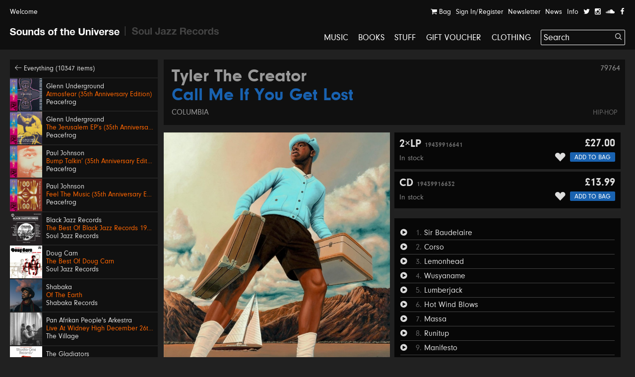

--- FILE ---
content_type: text/html; charset=UTF-8
request_url: https://soundsoftheuniverse.com/product/tyler-the-creator-call-me-if-you-get-lost
body_size: 22413
content:
<!DOCTYPE html>
<html xmlns="http://www.w3.org/1999/xhtml" xml:lang="en" lang="en">
<head>
<title>Tyler The Creator – Call Me If You Get Lost | Sounds of the Universe</title>
<meta http-equiv="Content-Type" content="text/html; charset=utf-8" />
<link rel='stylesheet' type='text/css' href='/css/main.css?27' /><meta name='viewport' content='width=device-width, initial-scale=1' /><link rel='apple-touch-icon' sizes='180x180' href='/apple-touch-icon.png'><link rel='icon' type='image/png' sizes='32x32' href='/favicon-32x32.png'><link rel='icon' type='image/png' sizes='16x16' href='/favicon-16x16.png'><link rel='manifest' href='/site.webmanifest'><meta name='keywords' content='Soul Jazz Records, Sounds of the Universe, Record Shop, London, Soho, Reggae, Jazz, Soul, Electro, House, Techno, Soundtracks, 2nd Hand, Second Hand, Studio One, Bass, Dubstep'><meta name='description' content='&amp;quot;Tyler thrives in the realm of the rap mixtape, which allows him great freedom to explore every facet of his talent as a producer, writer, and vocalist.&amp;quot;'><meta property='og:title' content='Tyler The Creator – Call Me If You Get Lost | Sounds of the Universe' /><meta property='og:type' content='website' /><meta property='og:description' content='&amp;quot;Tyler thrives in the realm of the rap mixtape, which allows him great freedom to explore every facet of his talent as a producer, writer, and vocalist.&amp;quot;' /><meta property='og:image' content='' /><meta property='twitter:card' content='summary' /><meta property='twitter:title' content='Tyler The Creator – Call Me If You Get Lost | Sounds of the Universe' /><meta property='twitter:description' content='&amp;quot;Tyler thrives in the realm of the rap mixtape, which allows him great freedom to explore every facet of his talent as a producer, writer, and vocalist.&amp;quot;' /><meta property='twitter:image' content='' /><meta name='format-detection' content='telephone=no' /><meta name="facebook-domain-verification" content="9bu2s96rkaou3oivl2tkf64fvssbsu" /><script type='text/javascript' src='/js/jquery.js'></script><script type='text/javascript' src='/js/jquery-migrate.js'></script><script type='text/javascript' src='//maps.google.com/maps/api/js?key=AIzaSyB0ZG7Yq9Pc8jhYUQjzaF71cmIvqZ_em8w'></script><script type='text/javascript' src='/js/jquery.plugins.js'></script><script type='text/javascript' src='/js/infobox.js'></script><script type='text/javascript' src='/js/google.php'></script><script type='text/javascript' src='/js/jquery.jplayer.min.js'></script><script type='text/javascript' src='https://js.stripe.com/v3/'></script>
<script type='text/javascript'>var stripe = Stripe('pk_live_G0Kg7pJY9zlSvg4CDP7jowN7');</script>
<script type='text/javascript' src='/js/docready.js?27'></script><!-- Global site tag (gtag.js) - Google Analytics --><script async src='https://www.googletagmanager.com/gtag/js?id=G-D8EZ88K9B1'></script><script>var GA_TRACKING_ID = 'G-D8EZ88K9B1';window.dataLayer = window.dataLayer || [];function gtag(){dataLayer.push(arguments);}gtag('js', new Date());gtag('config', GA_TRACKING_ID, { 'anonymize_ip': true });</script>



</head>
<body><div id='site' class='mfw'><header><div id='audioplayer'><div class='pp'><div id='jquery_jplayer_1' class='jp-jplayer'></div><div id='jp_container_1' class='jp-audio' role='application' aria-label='media player'><div class='jp-type-single'><div class='jp-gui jp-interface'><div class='jp-controls-holder'><div class='jp-controls'><span class='jp-previous' role='button' tabindex='0'><span></span></span><span class='jp-play' role='button' tabindex='0'><span></span></span><span class='jp-next' role='button' tabindex='0'><span></span></span></div><div class='jp-progressblock'><div class='jp-time-and-details'><div class='jp-current-time' role='timer' aria-label='time'>&nbsp;</div><a href='#' class='getpage jp-details'><img class='jp-cover' src=''><span class='jp-title' aria-label='title'>&nbsp;</span></a><div class='jp-duration' role='timer' aria-label='duration'>&nbsp;</div></div><div class='jp-progress'><div class='jp-seek-bar'><div class='jp-play-bar'></div></div></div></div><div class='jp-close'><span class='jp-stop' role='button' tabindex='0'><i class='ss ss-times'></i></span></div><div class='jp-toggles'></div></div></div><div class='jp-no-solution'><span>Update Required</span>To play the media you will need to either update your browser to a recent version or update your <a href='http://get.adobe.com/flashplayer/' target='_blank'>Flash plugin</a>.</div></div></div><ul class='dn playlist'></ul></div></div><div id='header'><div class='top'><div class='pp'><a class='welcome'>Welcome</a><div class='navitabwrap fr'><ul class='accountnavi fr'><li><a href='/basket' class='showtab' data-tab='basket'><i class='ss ss-shopping-cart'></i> Bag<span class='bsk_itemcount'></span></a></li><li><a href='/account' class='showtab' data-tab='login'>Sign In/Register</a></li><li><a href='/newsletter' class='showtab' data-tab='subscribe'>Newsletter</a></li><li><a href='/news' data-tab='subscribe'>News</a></li><li><a href='/info' data-tab='subscribe'>Info</a></li><li><a href='https://twitter.com/SOTUSOHO' target='_blank'><i class='ss ss-twitter'></i></a></li><li><a href='https://www.instagram.com/sounds_of_the_universe/' target='_blank'><i class='ss ss-instagram' target='_blank'></i></a></li><li><a href='https://soundcloud.com/soul-jazz-records' target='_blank'><i class='ss ss-soundcloud' target='_blank'></i></a></li><li><a href='https://en-gb.facebook.com/pages/category/Movie---Music-Store/Sounds-of-the-Universe-159469715460/' target='_blank'><i class='ss ss-facebook'></i></a></li></ul><div id='tabcontainer'><div class='padder'></div><div class='pntrbg'></div><div class='pntr'></div><div class='tabswrap'><div class='tab tab_basket'><div class='minibasket items'>
<div class='item bsk_empty'><p>Your bag is empty</p></div></div>
<div class='basketmessages'></div><div class='total hidewhenempty group dn'>
<div class='totline'><span class='half sc b fl'>Sub Total</span><span class='half fl tar'><span class='bsk_ot'>£0.00</span></span></div><span class='ita'>Plus delivery</span><div class='totline mt'><span class='half sc b fl'>Total</span><span class='half fl tar'><span class='bsk_tot'>£0.00</span></span></div></div><div class='group mt hidewhenempty dn'>
<div class='fl h gtrl'><a href='/basket' class='button'>View Bag</a></div></div></div><div class='tab tab_login'><div class='formwrap loginformwrap'><form class='loginform' action='/login' method='post'><fieldset><h2>Sign in to your account</h2><div class='lai'><label data-regular='Email' data-invalid='Please insert a valid email address'>Email</label><input type='text' class='required email' name='email' value=''><span class='check'><i class='ss ss-check'></i></span></div><div class='lai'><label data-regular='Password' data-invalid='Enter your password'>Password</label><input type='password' class='required' name='password' value=''><span class='check'><i class='ss ss-check'></i></span></div><div class=''><span class='fl tal'><input id='rememberkd1' class='checkbox' type='checkbox' name='remember' value='1'><label class='cblabel' for='rememberkd1'><span></span>Remember me</label></span><span class='fr'><a href='#' class='forgotpass small'>Forgot Password?</a></span></div><div class='lai mt'><p class='msg'></p><input type='hidden' name='r' value='/' /><input type='hidden' name='formtype' value='header' /><button type='submit' class='submit' data-label='Sign In'>Sign In</button></div><div class='mt ctr'><h3></h3><div><a class='createaccount' href='/account'><i class='ss ss-arrow-right'></i> Create an account</a></div></div></fieldset></form></div><div class='formwrap forgotformwrap dn'><form class='forgotpasswordform' action='/' method='post'><fieldset><h2>Reset your password</h2><div class='lai'><label data-regular='Email' data-invalid='Insert the email address on your account'>Email</label><input type='text' class='email required' name='email' value=''><span class='check'><i class='ss ss-check'></i></span></div><p class='msg mt'></p><input type='hidden' name='formtype' value='header' />
<button type='submit' class='submit' data-label='Reset Password'>Reset Password</button><div class='mt'><a href='#' class='small backtologin'><i class='ss ss-arrow-left'></i> Back to log in</a></div></fieldset></form></div><div class='formwrap registrationformwrap dn'><form class='registrationform' action='/' method='post'><fieldset><h2>Create an Account</h2><div class='lai'><label data-regular='First name' data-invalid='Enter your first name'>First name</label><input type='text' class='required' name='firstname' value=''><span class='check'><i class='ss ss-check'></i></span></div><div class='lai'><label data-regular='Last name' data-invalid='Enter your last name'>Last name</label><input type='text' class='required' name='lastname' value=''><span class='check'><i class='ss ss-check'></i></span></div><div class='lai'><label data-regular='Email' data-invalid='Insert a valid email address'>Email</label><input type='text' class='email required' name='email' value=''><span class='check'><i class='ss ss-check'></i></span></div><div class='lai'><label data-regular='Password' data-invalid='Insert a password'>Password</label><input type='password' class=' required' name='password' value=''><span class='check'><i class='ss ss-check'></i></span></div><div class='lai'><label data-regular='Password again' data-invalid='Type the same password again'>Password again</label><input type='password' data-compare='password' class='again' name='passwordagain' value=''><span class='check'><i class='ss ss-check'></i></span></div><div class='lai'><input id='subscribecbu0r' class='checkbox' type='checkbox' name='subscribe' value='1'> <label class='cblabel' for='subscribecbu0r'><span class='underline'>Sign me up to the Sounds of the Universe and Soul Jazz Records mailing list. I’ve read your <a href="https://soundsoftheuniverse.com/info/terms-conditions" target="_blank">Terms and Conditions</a></span></label></div><div class='lai'><input id='agreemny' class='checkbox required' type='checkbox' name='agree' value='1'> <label class='cblabel' for='agreemny'><span class='underline'>I agree to the&nbsp;<a href="/info/terms-conditions" target="_blank">Terms & Conditions</a></span></label></div><input type='hidden' name='r' value='/' /><input type='hidden' name='formtype' value='header' /><button type='submit' class='submit' data-label='Sign Up'>Sign Up</button><a class='mt db backtologin' href='#'><i class='ss ss-arrow-left'></i> Back to log in</a><p class='msg mt'></p></fieldset></form></div></div><div class='tab tab_subscribe'><form class='subscribeform' action='/login' method='post'><fieldset><h2>Sign up to the Sounds of the Universe mailing list</h2><div class='lai'><label data-regular='Name' data-invalid='Enter your name'>Name</label><input type='text' class='required' name='name' value=''><span class='check'><i class='ss ss-check'></i></span></div><div class='lai'><label data-regular='Email' data-invalid='Please insert a valid email address'>Email</label><input type='text' class='required email' name='email' value=''><span class='check'><i class='ss ss-check'></i></span></div><div class='lai'><input id='subscribeotherlistq7s7' class='checkbox required' type='checkbox' name='subscribeotherlist' value='1'> <label class='cblabel' for='subscribeotherlistq7s7'><span></span>I’ve read your <a href='https://soundsoftheuniverse.com/info/terms-conditions' style='text-decoration: underline'>Terms and Conditions</a>, sign me up to the Sounds of the Universe and Soul Jazz Records mailing list</label></div><div class='lai mt'><p class='msg'></p><input type='hidden' name='r' value='/' /><input type='hidden' name='list' value='sotu' /><input type='hidden' name='formtype' value='header' /><button type='submit' class='submit' data-label='Submit'>Submit</button></div></fieldset></form></div></div></div></div></div></div><div id='logo' class='pml'><a class='logo sotu active getpage' href='https://soundsoftheuniverse.com'><i class='ss ss-sotu'></i></a><span class='logo divider'><i class='ss ss-logo-divider'></i></span><a class='logo sjr' href='/sjr'><i class='ss ss-sjr'></i></a></div><a href='#' id='burger' class='burger mobnavi'><i class='ss ss-navicon ss-lg'></i></a><a href='/basket' class='mobnavi up c_o'><i class='ss ss-shopping-cart ss-lg'></i> <span class='bsk_itemcount'></span></a><nav id='mainnavi' data-level='1' class='fr'><ul><li class='uc'><a class='getpage' href='/browse/c-music/y-/o-all/b-1/v-grid/s-hide'>Music</a></li><li class='uc'><a class='getpage' href='/browse/c-books'>Books</a></li><li class='uc'><a class='getpage' href='/browse/c-merchandise'>Stuff</a></li><li class='uc'><a class='getpage' href='/gift-voucher'>Gift Voucher</a></li><li class='uc mobonly'><a class='getpage' href='/news'>News</a></li><li class='uc mobonly'><a class='getpage' href='/info'>Info</a></li><li class='uc mobonly'><a class='getpage' href='/account'>Sign In/Register</a></li><li class='uc'><a href='/browse/c-clothing/y-/o-all/b-1/v-grid/s-hide'>Clothing</a></li><li id='searchwrap'><form class='' action='/search/' id='searchform' method='get'><fieldset><input type='text' name='q' value='Search' data-site='sotu' placeholder='Search...' id='search' autocomplete='off' /><button class='on-input'><i class='ss ss-search'></i></button></fieldset></form><div id='searchresults'></div></li></li></ul></nav></div></header><div class='hpush'></div><div id='mobilesearch'><form class='mobilesearch' action='/search/' method='get'><fieldset><div class='input-with-button'><input type='text' name='q' value='' placeholder='Search' data-site='sotu' id='searchmobile' autocomplete='off' /><button><i class='ss ss-search'></i></button></div></fieldset></form></div><div class='include'><section>
<div class='blk pp'><div class='sidebar'><div class='relh backto bg_k'><a class='getpage' href='/browse/d-all/y-/o-p.releasedate, p.title/b-1/b-4/s-1'><i class='ss ss-arrow-left'></i> Everything (10347 items)</a></div><a class='relh getpage' href='/product/atmosfear-35th-anniversary-edition'><div class='info'><div class='sleeve box'><img class='wide' src='/img/MkJla2ZrM1dBRndsU2s5dFc5VXNIdz09/27722859-eaa8-2faf-4275-c52d6c0c4816.jpg' alt='' /></div><div class='pad'><span class='artist' data-url='/browse/a-Glenn+Underground'>Glenn Underground</span><span class='title c_o' data-url='/product/atmosfear-35th-anniversary-edition'>Atmosfear (35th Anniversary Edition)</span><span class='label' data-url='/browse/l-Peacefrog'>Peacefrog</span></div></div></a><a class='relh getpage' href='/product/the-jerusalem-eps-35th-anniversary-edition'><div class='info'><div class='sleeve box'><img class='wide' src='/img/TnFyeUxaUlFLZFozdDNrQVgvbDBoZz09/12a5bda9-5e21-0aca-5fe3-c545047784e5.jpg' alt='' /></div><div class='pad'><span class='artist' data-url='/browse/a-Glenn+Underground'>Glenn Underground</span><span class='title c_o' data-url='/product/the-jerusalem-eps-35th-anniversary-edition'>The Jerusalem EP’s (35th Anniversary Edition)</span><span class='label' data-url='/browse/l-Peacefrog'>Peacefrog</span></div></div></a><a class='relh getpage' href='/product/bump-talkin-35th-anniversary-edition'><div class='info'><div class='sleeve box'><img class='wide' src='/img/QTFIRnJvSHd1MkVmWXdlcWg2Mi81QT09/fbb80bab-bd2a-8a87-db2c-2f313d34bd32.jpg' alt='' /></div><div class='pad'><span class='artist' data-url='/browse/a-Paul+Johnson'>Paul Johnson</span><span class='title c_o' data-url='/product/bump-talkin-35th-anniversary-edition'>Bump Talkin’ (35th Anniversary Edition)</span><span class='label' data-url='/browse/l-Peacefrog'>Peacefrog</span></div></div></a><a class='relh getpage' href='/product/feel-the-music-35th-anniversary-edition'><div class='info'><div class='sleeve box'><img class='wide' src='/img/Y05FaVZKMUxhOTNGTDJ4MlVjdE5qQT09/63ab6d90-6e2c-872f-7cb5-6c3d572b9874.jpg' alt='' /></div><div class='pad'><span class='artist' data-url='/browse/a-Paul+Johnson'>Paul Johnson</span><span class='title c_o' data-url='/product/feel-the-music-35th-anniversary-edition'>Feel The Music (35th Anniversary Edition)</span><span class='label' data-url='/browse/l-Peacefrog'>Peacefrog</span></div></div></a><a class='relh getpage' href='/product/the-best-of-black-jazz-records'><div class='info'><div class='sleeve box'><img class='wide' src='/img/MlZzdkJSMGl2bHFTY01IY01ValJydz09/sjr-lp592-black-jazz-sleeve.jpg' alt='' /></div><div class='pad'><span class='artist' data-url='/browse/a-Black+Jazz+Records'>Black Jazz Records</span><span class='title c_o' data-url='/product/the-best-of-black-jazz-records'>The Best Of Black Jazz Records 1971-75</span><span class='label' data-url='/browse/l-Soul+Jazz+Records'>Soul Jazz Records</span></div></div></a><a class='relh getpage' href='/product/the-best-of-doug-carn'><div class='info'><div class='sleeve box'><img class='wide' src='/img/UHhTRk8vY2ZwRk11Sm15N3VBbHQrUT09/sjr-lp593-doug-carn-sleeve.jpg' alt='' /></div><div class='pad'><span class='artist' data-url='/browse/a-Doug+Carn'>Doug Carn</span><span class='title c_o' data-url='/product/the-best-of-doug-carn'>The Best Of Doug Carn</span><span class='label' data-url='/browse/l-Soul+Jazz+Records'>Soul Jazz Records</span></div></div></a><a class='relh getpage' href='/product/of-the-earth'><div class='info'><div class='sleeve box'><img class='wide' src='/img/MXo1MUlUbGlpMkwxT1E4TU1JT1VKdz09/sr001-packshot-1400px.jpg' alt='' /></div><div class='pad'><span class='artist' data-url='/browse/a-Shabaka'>Shabaka</span><span class='title c_o' data-url='/product/of-the-earth'>Of The Earth</span><span class='label' data-url='/browse/l-Shabaka+Records'>Shabaka Records</span></div></div></a><a class='relh getpage' href='/product/live-at-widney-high-december-26th-1971'><div class='info'><div class='sleeve box'><img class='wide' src='/img/MXdOSW9RWVgxMUtuS0xjVllCMUpDdz09/a0637288844-10.jpg' alt='' /></div><div class='pad'><span class='artist' data-url='/browse/a-Pan+Afrikan+People%27s+Arkestra'>Pan Afrikan People's Arkestra</span><span class='title c_o' data-url='/product/live-at-widney-high-december-26th-1971'>Live At Widney High December 26th, 1971</span><span class='label' data-url='/browse/l-The+Village'>The Village</span></div></div></a><a class='relh getpage' href='/product/bongo-red'><div class='info'><div class='sleeve box'><img class='wide' src='/img/Z3NkNXR0NWRKRjhBcGlzc3k1Rmd2dz09/sjr-581-7-the-gladiators-single-low-res.jpg' alt='' /></div><div class='pad'><span class='artist' data-url='/browse/a-The+Gladiators'>The Gladiators</span><span class='title c_o' data-url='/product/bongo-red'>Bongo Red / Version</span><span class='label' data-url='/browse/l-Soul+Jazz+Records'>Soul Jazz Records</span></div></div></a><a class='relh getpage' href='/product/600-dynamite-ska-soul-rocksteady-funk-and-dub-in-jamaica_2'><div class='info'><div class='sleeve box'><img class='wide' src='/img/WnJzSzFrYzY0V3pVUnFPSlpzZEFydz09/screenshot-2025-11-13-at-14-47-26.png' alt='' /></div><div class='pad'><span class='artist' data-url='/browse/a-600%25+Dynamite'>600% Dynamite</span><span class='title c_o' data-url='/product/600-dynamite-ska-soul-rocksteady-funk-and-dub-in-jamaica_2'>Ska, Soul, Rocksteady, Funk and Dub in Jamaica NEW EDITION 2026</span><span class='label' data-url='/browse/l-Soul+Jazz+Records'>Soul Jazz Records</span></div></div></a><a class='relh getpage' href='/product/gal-costa'><div class='info'><div class='sleeve box'><img class='wide' src='/img/SFBGS3dvQlRpNUhnMmp3MXJOMFppdz09/image.png' alt='' /></div><div class='pad'><span class='artist' data-url='/browse/a-Gal+Costa'>Gal Costa</span><span class='title c_o' data-url='/product/gal-costa'>Gal Costa</span><span class='label' data-url='/browse/l-Vampisoul'>Vampisoul</span></div></div></a><a class='relh getpage' href='/product/get-up-and-get-it-keep-on-dancing'><div class='info'><div class='sleeve box'><img class='wide' src='/img/Q2tXaVBMRTdyT053b2lDMzNkT0M5QT09/sjr-580-7-jackie-mittoo-single.jpg' alt='' /></div><div class='pad'><span class='artist' data-url='/browse/a-Jackie+Mittoo'>Jackie Mittoo</span><span class='title c_o' data-url='/product/get-up-and-get-it-keep-on-dancing'>Get Up and Get It / Keep On Dancing</span><span class='label' data-url='/browse/l-Soul+Jazz+Records'>Soul Jazz Records</span></div></div></a><a class='relh getpage' href='/product/siccar-point'><div class='info'><div class='sleeve box'><img class='wide' src='/img/NktaKzFmdkZXbzl0VUQ1TFZ1VXNPUT09/unnamed.jpg' alt='' /></div><div class='pad'><span class='artist' data-url='/browse/a-Intertoto'>Intertoto</span><span class='title c_o' data-url='/product/siccar-point'>Siccar Point</span><span class='label' data-url='/browse/l-What+About+Never'>What About Never</span></div></div></a><a class='relh getpage' href='/product/theres-a-chance-for-me-trying-times'><div class='info'><div class='sleeve box'><img class='wide' src='/img/TVlLZXQ0Vkk4OHh4a2FDMG03VyttQT09/sjr-579-7-jerry-jones-single.jpg' alt='' /></div><div class='pad'><span class='artist' data-url='/browse/a-Jerry+Jones'>Jerry Jones</span><span class='title c_o' data-url='/product/theres-a-chance-for-me-trying-times'>There's A Chance For Me / Trying Times</span><span class='label' data-url='/browse/l-Soul+Jazz+Records'>Soul Jazz Records</span></div></div></a><a class='relh getpage' href='/product/no-comment'><div class='info'><div class='sleeve box'><img class='wide' src='/img/RVNYMjZCaytyZERHVldCTktNVFZMQT09/a1845201681-10.jpg' alt='' /></div><div class='pad'><span class='artist' data-url='/browse/a-KNEECAP'>KNEECAP</span><span class='title c_o' data-url='/product/no-comment'>No Comment **BANKSY ART**</span><span class='label' data-url='/browse/l-Heavenly+Recordings'>Heavenly Recordings</span></div></div></a><a class='relh getpage' href='/product/swing-easy-ringo-rock_3'><div class='info'><div class='sleeve box'><img class='wide' src='/img/eTlnY2lHNm9MVTdEckZJVnNRSzVzZz09/sjr-578-7-soul-vendors-single.jpg' alt='' /></div><div class='pad'><span class='artist' data-url='/browse/a-The+Soul+Vendors'>The Soul Vendors</span><span class='title c_o' data-url='/product/swing-easy-ringo-rock_3'>Swing Easy / Ringo Rock</span><span class='label' data-url='/browse/l-Soul+Jazz+Records'>Soul Jazz Records</span></div></div></a><a class='relh getpage' href='/product/lo-borges'><div class='info'><div class='sleeve box'><img class='tall' src='/img/M0hzZVVEaEhFS2o5REZuUkk3TDhVUT09/r-2917776-1367415614-9286.jpg' alt='' /></div><div class='pad'><span class='artist' data-url='/browse/a-Lo+Borges'>Lo Borges</span><span class='title c_o' data-url='/product/lo-borges'>Lo Borges</span><span class='label' data-url='/browse/l-Vampisoul'>Vampisoul</span></div></div></a><a class='relh getpage' href='/product/junglist-'><div class='info'><div class='sleeve box'><img class='wide' src='/img/YUUyaTdNUjRWeWxnbFBvZ1JkcEE2UT09/sjr-lp588-junglist-sleeve.jpeg' alt='' /></div><div class='pad'><span class='artist' data-url='/browse/a-Junglist%21'>Junglist!</span><span class='title c_o' data-url='/product/junglist-'>Old Skool Ragga, D&B, Jungle 1993-95</span><span class='label' data-url='/browse/l-Soul+Jazz+Records'>Soul Jazz Records</span></div></div></a><a class='relh getpage' href='/product/cabin-the-sky'><div class='info'><div class='sleeve box'><img class='wide' src='/img/RGxXYU5nTGtaVjFRZGt0ZEhVVTJNZz09/0001.jpg' alt='' /></div><div class='pad'><span class='artist' data-url='/browse/a-De+La+Soul'>De La Soul</span><span class='title c_o' data-url='/product/cabin-the-sky'>Cabin In The Sky</span><span class='label' data-url='/browse/l-Mass+Appeal'>Mass Appeal</span></div></div></a><a class='relh getpage' href='/product/galaxia-tropical'><div class='info'><div class='sleeve box'><img class='wide' src='/img/UWRGbGM4aGZEcXVWbElXTWlMcjBwdz09/unnamed.jpg' alt='' /></div><div class='pad'><span class='artist' data-url='/browse/a-Ranil+Y+Su+Conjunto+Tropical'>Ranil Y Su Conjunto Tropical</span><span class='title c_o' data-url='/product/galaxia-tropical'>Galaxia Tropical</span><span class='label' data-url='/browse/l-Analog+Africa'>Analog Africa</span></div></div></a><a class='relh getpage' href='/product/going-in-circles'><div class='info'><div class='sleeve box'><img class='wide' src='/img/SUN6VlNETEZMZlJ0c1JCSnNGTVhVUT09/img-2282.jpeg' alt='' /></div><div class='pad'><span class='artist' data-url='/browse/a-Malik+Moore'>Malik Moore</span><span class='title c_o' data-url='/product/going-in-circles'>Going In Circles</span><span class='label' data-url='/browse/l-Soul+Side+Productions'>Soul Side Productions</span></div></div></a><a class='relh getpage' href='/product/megadeth'><div class='info'><div class='sleeve box'><img class='wide' src='/img/bFBXbTNBSmtMNEdBR2FFeFZOMHAyQT09/817vbetzdjl-ac-sl1500.jpg' alt='' /></div><div class='pad'><span class='artist' data-url='/browse/a-Megadeth'>Megadeth</span><span class='title c_o' data-url='/product/megadeth'>Megadeth</span><span class='label' data-url='/browse/l-BLKIIBLK'>BLKIIBLK</span></div></div></a><a class='relh getpage' href='/product/fmohoudic'><div class='info'><div class='sleeve box'><img class='wide' src='/img/WEJJdzYyVlZyQzZyTG9zbFUwVUpldz09/a0938757387-10.jpg' alt='' /></div><div class='pad'><span class='artist' data-url='/browse/a-'></span><span class='title c_o' data-url='/product/fmohoudic'>Ronnie Herel Presents Neo Soul Sessions Volume 2</span><span class='c_w subtitle'>Various Artists</span><span class='label' data-url='/browse/l-BBE'>BBE</span></div></div></a><a class='relh getpage' href='/product/stone-records-the-complete-singles'><div class='info'><div class='sleeve box'><img class='wide' src='/img/dVRNMlZEOHFiMzFTOG00c0R2c0ordz09/a2785967127-10.jpg' alt='' /></div><div class='pad'><span class='artist' data-url='/browse/a-'></span><span class='title c_o' data-url='/product/stone-records-the-complete-singles'>Stone Records: The Complete Singles</span><span class='c_w subtitle'>Various Artists</span><span class='label' data-url='/browse/l-Rocafort'>Rocafort</span></div></div></a><a class='relh getpage' href='/product/work-work'><div class='info'><div class='sleeve box'><img class='wide' src='/img/R3RnQ09GL0UwdmxWTGNDVXZSdm5qdz09/img-2281.jpeg' alt='' /></div><div class='pad'><span class='artist' data-url='/browse/a-Tony+Greene'>Tony Greene</span><span class='title c_o' data-url='/product/work-work'>Work Work</span><span class='label' data-url='/browse/l-Soul+Side+Productions'>Soul Side Productions</span></div></div></a><a class='relh getpage' href='/product/the-gladiators-1983-the-nighthawk-e-p'><div class='info'><div class='sleeve box'><img class='wide' src='/img/MGY1Zm91dFFvdGFKU0NaamxnVkRSZz09/img-3305.jpeg' alt='' /></div><div class='pad'><span class='artist' data-url='/browse/a-The+Gladiators'>The Gladiators</span><span class='title c_o' data-url='/product/the-gladiators-1983-the-nighthawk-e-p'>1983 - The Nighthawk E.P.</span><span class='label' data-url='/browse/l-Omnivore+Recordings'>Omnivore Recordings</span></div></div></a><a class='relh getpage' href='/product/junior-reid-firehouse-clash'><div class='info'><div class='sleeve box'><img class='wide' src='/img/dXJwOUJXSmU1Z0ZsdlRzdFU1ajU3QT09/firehouse-clash-junior-reid.jpg' alt='' /></div><div class='pad'><span class='artist' data-url='/browse/a-Junior+Reid+---+Don+Carlos'>Junior Reid / Don Carlos</span><span class='title c_o' data-url='/product/junior-reid-firehouse-clash'>Firehouse Clash</span><span class='label' data-url='/browse/l-Live+%26+Learn+Records'>Live & Learn Records</span></div></div></a><a class='relh getpage' href='/product/little-john-give-the-youth-a-try'><div class='info'><div class='sleeve box'><img class='tall' src='/img/WFdoU3FBSkdueUtESFlLbTVrd1JYQT09/img-2276.jpeg' alt='' /></div><div class='pad'><span class='artist' data-url='/browse/a-Little+John'>Little John</span><span class='title c_o' data-url='/product/little-john-give-the-youth-a-try'>Give The Youth A Try</span><span class='label' data-url='/browse/l-Live+%26+Learn'>Live & Learn</span></div></div></a><a class='relh getpage' href='/product/jah-powers'><div class='info'><div class='sleeve box'><img class='wide' src='/img/WHZLNDNmV3hZV0JiK25OckhqdElWUT09/img-2272.jpeg' alt='' /></div><div class='pad'><span class='artist' data-url='/browse/a-Chazbo'>Chazbo</span><span class='title c_o' data-url='/product/jah-powers'>Jah Powers</span><span class='label' data-url='/browse/l-Whodemsound'>Whodemsound</span></div></div></a><a class='relh getpage' href='/product/marty-supreme-original-soundtrack'><div class='info'><div class='sleeve box'><img class='wide' src='/img/Z3JOSnl6bUd3a2VwcWh2R2dOSFE1dz09/cargorecords-242115711252949-6434227350508366568-daniel-lopatin-marty-supreme-ost.png' alt='' /></div><div class='pad'><span class='artist' data-url='/browse/a-Daniel+Lopatin'>Daniel Lopatin</span><span class='title c_o' data-url='/product/marty-supreme-original-soundtrack'>Marty Supreme (Original Soundtrack)</span><span class='label' data-url='/browse/l-A24+Music'>A24 Music</span></div></div></a><a class='relh getpage' href='/product/orbital-ft-piya-zawa'><div class='info'><div class='sleeve box'><img class='tall' src='/img/NklzdmtmZGxwc093dDB0MDJQdVlwUT09/img-2271.jpeg' alt='' /></div><div class='pad'><span class='artist' data-url='/browse/a-SmallTownDubz'>SmallTownDubz</span><span class='title c_o' data-url='/product/orbital-ft-piya-zawa'>Orbital ft. Piya Zawa</span><span class='label' data-url='/browse/l-Sub+Channels'>Sub Channels</span></div></div></a><a class='relh getpage' href='/product/rockers-united'><div class='info'><div class='sleeve box'><img class='wide' src='/img/dFROQ0dOWW8xVDJOaEQ3RGV6YXpjUT09/augustus-pablo-rockers-united-cd-lp.jpg' alt='' /></div><div class='pad'><span class='artist' data-url='/browse/a-Augustus+Pablo'>Augustus Pablo</span><span class='title c_o' data-url='/product/rockers-united'>Rockers United!</span><span class='label' data-url='/browse/l-Nature+Sounds'>Nature Sounds</span></div></div></a><a class='relh getpage' href='/product/flick-wilson-school-days'><div class='info'><div class='sleeve box'><img class='wide' src='/img/VHpCRGJOZVhYamhnS25CaEs4SENzQT09/school-days-flick-wilson.jpg' alt='' /></div><div class='pad'><span class='artist' data-url='/browse/a-Flick+Wilson'>Flick Wilson</span><span class='title c_o' data-url='/product/flick-wilson-school-days'>School Days</span><span class='label' data-url='/browse/l-Jah+Life+Records'>Jah Life Records</span></div></div></a><a class='relh getpage' href='/product/seeking-other-beauty'><div class='info'><div class='sleeve box'><img class='wide' src='/img/YWFRcURZam0rSEhRdEJwTXZwOTRlUT09/201375092266-ezgif-com-webp-to-jpg-converter.jpeg' alt='' /></div><div class='pad'><span class='artist' data-url='/browse/a-Bayete+Umbra+Zindiko'>Bayete Umbra Zindiko</span><span class='title c_o' data-url='/product/seeking-other-beauty'>Seeking Other Beauty</span><span class='label' data-url='/browse/l-Real+Gone+Music'>Real Gone Music</span></div></div></a><a class='relh getpage' href='/product/soundboy-dead-soundclash-story-ft-don-cotti'><div class='info'><div class='sleeve box'><img class='wide' src='/img/Y2wzZ3lXQXc3ZUFtUnVoSllza2pLQT09/img-2270.jpeg' alt='' /></div><div class='pad'><span class='artist' data-url='/browse/a-Soundboy+Dead'>Soundboy Dead</span><span class='title c_o' data-url='/product/soundboy-dead-soundclash-story-ft-don-cotti'>Soundclash Story ft. Don Cotti</span><span class='label' data-url='/browse/l-Dub-Stuy+Records'>Dub-Stuy Records</span></div></div></a></div><div class='fullprod'><div class='prodtitle'><span class='admin-id'>79764</span><h1><a href='/browse/a-Tyler+The+Creator' class='getpage'>Tyler The Creator</a> <span class='c_b'>Call Me If You Get Lost</span></h1> <a class='label getpage' href='/browse/l-Columbia'>Columbia</a><div class='categories'><a class='getpage' href='/browse/c-hip-hop'>Hip-Hop</a></div></div><div class='sleeve mtb'><div class='slideshow'><div class='inner group bg_k' data-ratio='1'><div class='slide activeslide' data-ratio='1'><img src='/img/QVVzTyt5UW5samZubWRqYW9mS3NWQT09/tylerthecreator-callmeifyougetlost.jpg' width='768' height='768' title='' alt='' /><div class='hiddencap dn'></div>
</div></div><div class='caption'>
<span class='captiontext'></span></div></div></div><div class='prodinfo mtb'><div class='bg_k'><ul class="formats"><li><div class='h'><span class='formattitle'>2×LP <span class='catno'>19439916641</span></span><span class='toolrr price'>£27.00</span></div><div class='h'><span class='frmtinfo'>In stock</span><span class='addwish'><a href='#' class='add btnsolid bg_b toolrr' data-id='99193' data-qty='1'>Add to Bag</a> <a href='#' class='wish toolr' data-id='99193'><i class='ss ss-heart'></i></a> </span></div><div class='frmtmsg'></div></li><li><div class='h'><span class='formattitle'>CD <span class='catno'>19439916632</span></span><span class='toolrr price'>£13.99</span></div><div class='h'><span class='frmtinfo'>In stock</span><span class='addwish'><a href='#' class='add btnsolid bg_b toolrr' data-id='96156' data-qty='1'>Add to Bag</a> <a href='#' class='wish toolr' data-id='96156'><i class='ss ss-heart'></i></a> </span></div><div class='frmtmsg'></div></li></ul></div><div class='bg_k mtb pad'><ul class="dn playlist"><li><span data-url="https://soundsoftheuniverse.com/audio/previews/523000/522104.mp3" data-trackid="522104">Tyler The Creator – Sir Baudelaire</span></li><li><span data-url="https://soundsoftheuniverse.com/audio/previews/523000/522105.mp3" data-trackid="522105">Tyler The Creator – Corso</span></li><li><span data-url="https://soundsoftheuniverse.com/audio/previews/523000/522106.mp3" data-trackid="522106">Tyler The Creator – Lemonhead</span></li><li><span data-url="https://soundsoftheuniverse.com/audio/previews/523000/522107.mp3" data-trackid="522107">Tyler The Creator – Wusyaname</span></li><li><span data-url="https://soundsoftheuniverse.com/audio/previews/523000/522108.mp3" data-trackid="522108">Tyler The Creator – Lumberjack</span></li><li><span data-url="https://soundsoftheuniverse.com/audio/previews/523000/522109.mp3" data-trackid="522109">Tyler The Creator – Hot Wind Blows</span></li><li><span data-url="https://soundsoftheuniverse.com/audio/previews/523000/522110.mp3" data-trackid="522110">Tyler The Creator – Massa</span></li><li><span data-url="https://soundsoftheuniverse.com/audio/previews/523000/522111.mp3" data-trackid="522111">Tyler The Creator – Runitup</span></li><li><span data-url="https://soundsoftheuniverse.com/audio/previews/523000/522112.mp3" data-trackid="522112">Tyler The Creator – Manifesto</span></li><li><span data-url="https://soundsoftheuniverse.com/audio/previews/523000/522113.mp3" data-trackid="522113">Tyler The Creator – Sweet / I Thought You Wanted To Dance</span></li></ul><ul class="tracks"><li><a href="https://soundsoftheuniverse.com/audio/previews/523000/522104.mp3" data-producturl="/product/tyler-the-creator-call-me-if-you-get-lost" data-tracktitle="Sir Baudelaire" data-trackid="522104" data-cover="/img/QVVzTyt5UW5samZubWRqYW9mS3NWQT09/tylerthecreator-callmeifyougetlost.jpg" class="play audio tooll audio_522104"></a><span class="trkpos double">1.</span> Sir Baudelaire</li><li><a href="https://soundsoftheuniverse.com/audio/previews/523000/522105.mp3" data-producturl="/product/tyler-the-creator-call-me-if-you-get-lost" data-tracktitle="Corso" data-trackid="522105" data-cover="/img/QVVzTyt5UW5samZubWRqYW9mS3NWQT09/tylerthecreator-callmeifyougetlost.jpg" class="play audio tooll audio_522105"></a><span class="trkpos double">2.</span> Corso</li><li><a href="https://soundsoftheuniverse.com/audio/previews/523000/522106.mp3" data-producturl="/product/tyler-the-creator-call-me-if-you-get-lost" data-tracktitle="Lemonhead" data-trackid="522106" data-cover="/img/QVVzTyt5UW5samZubWRqYW9mS3NWQT09/tylerthecreator-callmeifyougetlost.jpg" class="play audio tooll audio_522106"></a><span class="trkpos double">3.</span> Lemonhead</li><li><a href="https://soundsoftheuniverse.com/audio/previews/523000/522107.mp3" data-producturl="/product/tyler-the-creator-call-me-if-you-get-lost" data-tracktitle="Wusyaname" data-trackid="522107" data-cover="/img/QVVzTyt5UW5samZubWRqYW9mS3NWQT09/tylerthecreator-callmeifyougetlost.jpg" class="play audio tooll audio_522107"></a><span class="trkpos double">4.</span> Wusyaname</li><li><a href="https://soundsoftheuniverse.com/audio/previews/523000/522108.mp3" data-producturl="/product/tyler-the-creator-call-me-if-you-get-lost" data-tracktitle="Lumberjack" data-trackid="522108" data-cover="/img/QVVzTyt5UW5samZubWRqYW9mS3NWQT09/tylerthecreator-callmeifyougetlost.jpg" class="play audio tooll audio_522108"></a><span class="trkpos double">5.</span> Lumberjack</li><li><a href="https://soundsoftheuniverse.com/audio/previews/523000/522109.mp3" data-producturl="/product/tyler-the-creator-call-me-if-you-get-lost" data-tracktitle="Hot Wind Blows" data-trackid="522109" data-cover="/img/QVVzTyt5UW5samZubWRqYW9mS3NWQT09/tylerthecreator-callmeifyougetlost.jpg" class="play audio tooll audio_522109"></a><span class="trkpos double">6.</span> Hot Wind Blows</li><li><a href="https://soundsoftheuniverse.com/audio/previews/523000/522110.mp3" data-producturl="/product/tyler-the-creator-call-me-if-you-get-lost" data-tracktitle="Massa" data-trackid="522110" data-cover="/img/QVVzTyt5UW5samZubWRqYW9mS3NWQT09/tylerthecreator-callmeifyougetlost.jpg" class="play audio tooll audio_522110"></a><span class="trkpos double">7.</span> Massa</li><li><a href="https://soundsoftheuniverse.com/audio/previews/523000/522111.mp3" data-producturl="/product/tyler-the-creator-call-me-if-you-get-lost" data-tracktitle="Runitup" data-trackid="522111" data-cover="/img/QVVzTyt5UW5samZubWRqYW9mS3NWQT09/tylerthecreator-callmeifyougetlost.jpg" class="play audio tooll audio_522111"></a><span class="trkpos double">8.</span> Runitup</li><li><a href="https://soundsoftheuniverse.com/audio/previews/523000/522112.mp3" data-producturl="/product/tyler-the-creator-call-me-if-you-get-lost" data-tracktitle="Manifesto" data-trackid="522112" data-cover="/img/QVVzTyt5UW5samZubWRqYW9mS3NWQT09/tylerthecreator-callmeifyougetlost.jpg" class="play audio tooll audio_522112"></a><span class="trkpos double">9.</span> Manifesto</li><li><a href="https://soundsoftheuniverse.com/audio/previews/523000/522113.mp3" data-producturl="/product/tyler-the-creator-call-me-if-you-get-lost" data-tracktitle="Sweet / I Thought You Wanted To Dance" data-trackid="522113" data-cover="/img/QVVzTyt5UW5samZubWRqYW9mS3NWQT09/tylerthecreator-callmeifyougetlost.jpg" class="play audio tooll audio_522113"></a><span class="trkpos double">10.</span> Sweet / I Thought You Wanted To Dance</li><li><span class='transparent'><i class='tooll ss ss-play-circle'></i></span><span class="trkpos double">11.</span> Momma Talk</li><li><span class='transparent'><i class='tooll ss ss-play-circle'></i></span><span class="trkpos double">12.</span> Rise!</li><li><span class='transparent'><i class='tooll ss ss-play-circle'></i></span><span class="trkpos double">13.</span> Blessed</li><li><span class='transparent'><i class='tooll ss ss-play-circle'></i></span><span class="trkpos double">14.</span> Juggernaut</li><li><span class='transparent'><i class='tooll ss ss-play-circle'></i></span><span class="trkpos double">15.</span> Wilshire</li><li><span class='transparent'><i class='tooll ss ss-play-circle'></i></span><span class="trkpos double">16.</span> Fishtail</li></ul></div><div class='bg_k mtb pad'><p>"Tyler thrives in the realm of the rap mixtape, which allows him great freedom to explore every facet of his talent as a producer, writer, and vocalist."</p></div></div><div class='blk-double h'><div class='sliderc ov'><div class='padj'><div class='bar cb'><h2 class='fl'>Other Releases by Tyler The Creator</h2><div class='slidernav'><div class='arrw_l'><a href='#' class='snavi left slide_1 active'><i class='ss ss-chevron-left'></i></a></div><div class='dots'><a href='#' class='snavi dot slide_1 active'><i class='ss ss-circle'></i></a><a href='#' class='snavi dot slide_1 active'><i class='ss ss-circle'></i></a><a href='#' class='snavi dot slide_1 active'><i class='ss ss-circle'></i></a></div><div class='arrw_r'><a href='#' class='snavi right slide_1 active'><i class='ss ss-chevron-right'></i></a></div></div></div></div><div class='h ov sliderwrap'><div class="product col fl mbg"><div class="productinner"><div class="sqr bg_k"><a href='/product/chromakopia' class='getpage'><img style='margin-left:0%' class='wide' src='/img/QXVDV0xxT2wvS3RkbkNGUU1uSVNFdz09/600x600bb.jpg' alt='' /></a></div><div class="pad bg_k"><a href="/browse/a-Tyler+The+Creator" class="getpage artist b">Tyler The Creator</a><a href="/product/chromakopia" class="c_b title getpage">CHROMAKOPIA</a><a href="/browse/l-Columbia" class="label getpage">Columbia</a><div class="bottom"><div class="description">Tyler's eighth studio album is a twisted complex beauty of an album from the Creator who  gives us a clear, damning portrait of his humanity&mdash;set...</div><div class="categories"><a class="getpage" href="/browse/c-hip-hop">Hip-Hop</a> </div></div><ul class="dn playlist"></ul><ul class="tracks"><li> <a href="/product/chromakopia" class="c_b getpage sml"><i class="ss ss-arrow-right"></i> View full info and tracklisting</a></li></ul><ul class="formats"><li><div class='h'><span class='formattitle sml'>New 2×LP (Coloured Vinyl) <span class='catno'>19802926461</span></span><span class='toolrr price'>£37.99</span></div><div class='h'><span class='frmtinfo'>In stock</span><span class='addwish'><a href='#' class='add btnsolid bg_b toolrr' data-id='127605' data-qty='1'>Add to Bag</a> <a href='#' class='wish toolr' data-id='127605'><i class='ss ss-heart'></i></a> </span></div><div class='frmtmsg'></div></li><li><div class='h'><span class='formattitle'>CD <span class='catno'>19802926472</span></span><span class='toolrr price'>£14.99</span></div><div class='h'><span class='frmtinfo'>In stock</span><span class='addwish'><a href='#' class='add btnsolid bg_b toolrr' data-id='127606' data-qty='1'>Add to Bag</a> <a href='#' class='wish toolr' data-id='127606'><i class='ss ss-heart'></i></a> </span></div><div class='frmtmsg'></div></li></ul><div class="prodmsg"></div></div></div></div><div class="product col fl mbg"><div class="productinner"><div class="sqr bg_k"><a href='/product/cherry-bomb-10th-anniversary' class='getpage'><img class='tall' src='/img/NFdZa3FSL3RXZTRJMUVvT3ErVUtOdz09/cherrybomb.jpg' alt='' /></a></div><div class="pad bg_k"><a href="/browse/a-Tyler+the+Creator" class="getpage artist b">Tyler the Creator</a><a href="/product/cherry-bomb-10th-anniversary" class="c_b title getpage">Cherry Bomb (10th Anniversary)</a><a href="/browse/l-Sony" class="label getpage">Sony</a><div class="bottom"><div class="description">It’s hard to believe that it’s been almost ten years since Tyler, the Creator dropped his fourth studio album, Cherry Bomb. To celebrate a decade of...</div><div class="categories"><a class="getpage" href="/browse/c-hip-hop">Hip-Hop</a> </div></div><ul class="dn playlist"></ul><ul class="tracks"><li> <a href="/product/cherry-bomb-10th-anniversary" class="c_b getpage sml"><i class="ss ss-arrow-right"></i> View full info and tracklisting</a></li></ul><ul class="formats"><li><div class='h'><span class='formattitle sml'>New 2×LP (Coloured Vinyl) <span class='catno'>19658824331</span></span><span class='toolrr price'>£32.99</span></div><div class='h conditions'><span class='condnote'>'Translucent Blue' vinyl</span></div><div class='h'><span class='frmtinfo'>In stock</span><span class='addwish'><a href='#' class='add btnsolid bg_b toolrr' data-id='123158' data-qty='1'>Add to Bag</a> <a href='#' class='wish toolr' data-id='123158'><i class='ss ss-heart'></i></a> </span></div><div class='frmtmsg'></div></li><li><div class='h'><span class='formattitle sml grey'>New 2×LP (Coloured Vinyl) <span class='catno'>19802909521</span></span><span class='toolrr price grey'>£32.99</span></div><div class='h conditions'><span class='condnote'>'Mask Cover' vinyl</span></div><div class='h'><span class='frmtinfo'>Out of stock</span><span class='addwish'><a href='#' class='remind grey' data-id='123159' style='display:inline-block;font-size:15px;padding:0 5px;border:1px solid #888;margin-right:0;margin-left:15px;'><i class='ss ss-bell'></i> Notify me when in stock</a> <a href='#' class='wish toolr grey' data-id='123159'><i class='ss ss-heart'></i></a> </span></div><div class='frmtmsg'></div></li><li><div class='h'><span class='formattitle'>CD <span class='catno'>88875084642</span></span><span class='toolrr price'>£14.99</span></div><div class='h'><span class='frmtinfo'>In stock</span><span class='addwish'><a href='#' class='add btnsolid bg_b toolrr' data-id='123157' data-qty='1'>Add to Bag</a> <a href='#' class='wish toolr' data-id='123157'><i class='ss ss-heart'></i></a> </span></div><div class='frmtmsg'></div></li></ul><div class="prodmsg"></div></div></div></div><div class="product col fl mbg"><div class="productinner"><div class="sqr bg_k"><a href='/product/tyler-the-creator-igor' class='getpage'><img style='margin-left:0%' class='wide' src='/img/K3Y4akhPWTFuZ1NHUWl3ZHYrazM1UT09/tyler-the-creator-igor-cover-500x500.jpg' alt='' /></a></div><div class="pad bg_k"><a href="/browse/a-Tyler+The+Creator" class="getpage artist b">Tyler The Creator</a><a href="/product/tyler-the-creator-igor" class="c_b title getpage">Igor</a><a href="/browse/l-Columbia" class="label getpage">Columbia</a><div class="bottom"><div class="description">"Tyler, the Creator’s sixth album is impressionistic and emotionally charged, the result of an auteur refining his style and baring more of his soul...</div><div class="categories"><a class="getpage" href="/browse/c-hip-hop">Hip-Hop</a> </div></div><ul class="dn playlist"></ul><ul class="tracks"><li> <a href="/product/tyler-the-creator-igor" class="c_b getpage sml"><i class="ss ss-arrow-right"></i> View full info and tracklisting</a></li></ul><ul class="formats"><li><div class='h'><span class='formattitle'>LP <span class='catno'>19075965221</span></span><span class='toolrr price'>£27.00</span></div><div class='h conditions'><span class='condnote'>Gatefold sleeve</span></div><div class='h'><span class='frmtinfo'>In stock</span><span class='addwish'><a href='#' class='add btnsolid bg_b toolrr' data-id='87734' data-qty='1'>Add to Bag</a> <a href='#' class='wish toolr' data-id='87734'><i class='ss ss-heart'></i></a> </span></div><div class='frmtmsg'></div></li><li><div class='h'><span class='formattitle grey'>CD <span class='catno'>19075965202</span></span><span class='toolrr price grey'>£12.99</span></div><div class='h'><span class='frmtinfo'>Out of stock</span><span class='addwish'><a href='#' class='remind grey' data-id='105911' style='display:inline-block;font-size:15px;padding:0 5px;border:1px solid #888;margin-right:0;margin-left:15px;'><i class='ss ss-bell'></i> Notify me when in stock</a> <a href='#' class='wish toolr grey' data-id='105911'><i class='ss ss-heart'></i></a> </span></div><div class='frmtmsg'></div></li></ul><div class="prodmsg"></div></div></div></div></div><div class='obst lft'></div><div class='obst rgt'></div></div></div><div class='blk-double h'><div class='sliderc ov'><div class='padj'><div class='bar cg'><h2 class='fl'>Other Releases on Columbia</h2><div class='slidernav'><div class='arrw_l'><a href='#' class='snavi left slide_1 active'><i class='ss ss-chevron-left'></i></a></div><div class='dots'><a href='#' class='snavi dot slide_1 active'><i class='ss ss-circle'></i></a><a href='#' class='snavi dot slide_1 active'><i class='ss ss-circle'></i></a><a href='#' class='snavi dot slide_1 active'><i class='ss ss-circle'></i></a></div><div class='arrw_r'><a href='#' class='snavi right slide_1 active'><i class='ss ss-chevron-right'></i></a></div></div></div></div><div class='h ov sliderwrap'><div class="product col fl mbg"><div class="productinner"><div class="sqr bg_k"><a href='/product/various-once-upon-a-time-in-hollywood-original-motion-picture-soundtrack_2' class='getpage'><img style='margin-left:0%' class='wide' src='/img/OWNVWEx3cHp3VElhUnBvZ2Z5Z2RhUT09/once-upon-a-time-in-hollywood-original-motion-picture-soundtrack-various.jpg' alt='' /></a></div><div class="pad bg_k"><a href="/browse/a-Once+Upon+A+Time+In+Hollywood" class="getpage artist b">Once Upon A Time In Hollywood</a><a href="/product/various-once-upon-a-time-in-hollywood-original-motion-picture-soundtrack_2" class="c_g title getpage">Once Upon A Time In Hollywood (Original Motion Picture Soundtrack)</a><a href="/browse/l-Columbia" class="label getpage">Columbia</a><div class="bottom"><div class="description">"Opening Weekend" edition of 1000.On the film's opening day &mdash; July 26th, 2019 &mdash; copies were made available at Amoeba Records in Hollywood,...</div><div class="categories"><a class="getpage" href="/browse/c-psych-library-soundtracks">Soundtracks</a> </div></div><ul class="dn playlist"></ul><ul class="tracks"><li> <a href="/product/various-once-upon-a-time-in-hollywood-original-motion-picture-soundtrack_2" class="c_g getpage sml"><i class="ss ss-arrow-right"></i> View full info and tracklisting</a></li></ul><ul class="formats"><li><div class='h'><span class='formattitle'>New 2×LP  <span class='catno'>19075972871 S1</span></span><span class='toolrr price'>£200.00</span></div><div class='h conditions'><span class='condcodes'>Vinyl condition: <span>NM-</span></span><span class='condcodes'>Sleeve condition: <span>NM-</span></span><span class='condnote'>Mint original sealed copy</span></div><div class='h'><span class='frmtinfo'>In stock</span><span class='addwish'><a href='#' class='add btnsolid bg_b toolrr' data-id='129617' data-qty='1'>Add to Bag</a> <a href='#' class='wish toolr' data-id='129617'><i class='ss ss-heart'></i></a> </span></div><div class='frmtmsg'></div></li></ul><div class="prodmsg"></div></div></div></div><div class="product col fl mbg"><div class="productinner"><div class="sqr bg_k"><a href='/product/gerry-mulligan-quartet-what-is-there-to-say_3' class='getpage'><img class='tall' src='/img/cWc1YzFtdmRtRUNraXhtdk5GdGZ4dz09/what-is-there-to-say-gerry-mulligan-quartet.jpg' alt='' /></a></div><div class="pad bg_k"><a href="/browse/a-Gerry+Mulligan+Quartet" class="getpage artist b">Gerry Mulligan Quartet</a><a href="/product/gerry-mulligan-quartet-what-is-there-to-say_3" class="c_g title getpage">What Is There To Say?</a><a href="/browse/l-Columbia" class="label getpage">Columbia</a><div class="bottom"><div class="description"></div><div class="categories"><a class="getpage" href="/browse/c-jazz">Jazz</a> </div></div><ul class="dn playlist"></ul><ul class="tracks"><li> <a href="/product/gerry-mulligan-quartet-what-is-there-to-say_3" class="c_g getpage sml"><i class="ss ss-arrow-right"></i> View full info and tracklisting</a></li></ul><ul class="formats"><li><div class='h'><span class='formattitle'>Original LP <span class='catno'>CL 1307</span></span><span class='toolrr price'>£40.00</span></div><div class='h conditions'><span class='condcodes'>Vinyl condition: <span>VG+</span></span><span class='condcodes'>Sleeve condition: <span>VG+</span></span><span class='condnote'>Original Pre-Owned Out-of-Print UK Vinyl</span></div><div class='h'><span class='frmtinfo'>In stock</span><span class='addwish'><a href='#' class='add btnsolid bg_b toolrr' data-id='129125' data-qty='1'>Add to Bag</a> <a href='#' class='wish toolr' data-id='129125'><i class='ss ss-heart'></i></a> </span></div><div class='frmtmsg'></div></li></ul><div class="prodmsg"></div></div></div></div><div class="product col fl mbg"><div class="productinner"><div class="sqr bg_k"><a href='/product/chromakopia' class='getpage'><img style='margin-left:0%' class='wide' src='/img/QXVDV0xxT2wvS3RkbkNGUU1uSVNFdz09/600x600bb.jpg' alt='' /></a></div><div class="pad bg_k"><a href="/browse/a-Tyler+The+Creator" class="getpage artist b">Tyler The Creator</a><a href="/product/chromakopia" class="c_g title getpage">CHROMAKOPIA</a><a href="/browse/l-Columbia" class="label getpage">Columbia</a><div class="bottom"><div class="description">Tyler's eighth studio album is a twisted complex beauty of an album from the Creator who  gives us a clear, damning portrait of his humanity&mdash;set...</div><div class="categories"><a class="getpage" href="/browse/c-hip-hop">Hip-Hop</a> </div></div><ul class="dn playlist"></ul><ul class="tracks"><li> <a href="/product/chromakopia" class="c_g getpage sml"><i class="ss ss-arrow-right"></i> View full info and tracklisting</a></li></ul><ul class="formats"><li><div class='h'><span class='formattitle sml'>New 2×LP (Coloured Vinyl) <span class='catno'>19802926461</span></span><span class='toolrr price'>£37.99</span></div><div class='h'><span class='frmtinfo'>In stock</span><span class='addwish'><a href='#' class='add btnsolid bg_b toolrr' data-id='127605' data-qty='1'>Add to Bag</a> <a href='#' class='wish toolr' data-id='127605'><i class='ss ss-heart'></i></a> </span></div><div class='frmtmsg'></div></li><li><div class='h'><span class='formattitle'>CD <span class='catno'>19802926472</span></span><span class='toolrr price'>£14.99</span></div><div class='h'><span class='frmtinfo'>In stock</span><span class='addwish'><a href='#' class='add btnsolid bg_b toolrr' data-id='127606' data-qty='1'>Add to Bag</a> <a href='#' class='wish toolr' data-id='127606'><i class='ss ss-heart'></i></a> </span></div><div class='frmtmsg'></div></li></ul><div class="prodmsg"></div></div></div></div><div class="product col fl mbg"><div class="productinner"><div class="sqr bg_k"><a href='/product/antonio-bribiesca-la-guitarra-de-mexico' class='getpage'><img style='margin-left:12.5%' class='wide' src='/img/TktMQitYeTkzUWpQTzI1VS9ZYlR5QT09/la-guitarra-de-mexico-antonio-bribiesca.jpg' alt='' /></a></div><div class="pad bg_k"><a href="/browse/a-Antonio+Bribiesca" class="getpage artist b">Antonio Bribiesca</a><a href="/product/antonio-bribiesca-la-guitarra-de-mexico" class="c_g title getpage">La Guitarra De Mexico</a><a href="/browse/l-Columbia" class="label getpage">Columbia</a><div class="bottom"><div class="description">Mexican guitarist</div><div class="categories"><a class="getpage" href="/browse/c-latin">Latin</a> </div></div><ul class="dn playlist"></ul><ul class="tracks"><li> <a href="/product/antonio-bribiesca-la-guitarra-de-mexico" class="c_g getpage sml"><i class="ss ss-arrow-right"></i> View full info and tracklisting</a></li></ul><ul class="formats"><li><div class='h'><span class='formattitle'>Original LP <span class='catno'>DCA 134</span></span><span class='toolrr price'>£10.00</span></div><div class='h conditions'><span class='condcodes'>Vinyl condition: <span>VG</span></span><span class='condcodes'>Sleeve condition: <span>VG</span></span><span class='condnote'>Original Pre-Owned Out-of-Print Colombian Vinyl</span></div><div class='h'><span class='frmtinfo'>In stock</span><span class='addwish'><a href='#' class='add btnsolid bg_b toolrr' data-id='129200' data-qty='1'>Add to Bag</a> <a href='#' class='wish toolr' data-id='129200'><i class='ss ss-heart'></i></a> </span></div><div class='frmtmsg'></div></li></ul><div class="prodmsg"></div></div></div></div><div class="product col fl mbg"><div class="productinner"><div class="sqr bg_k"><a href='/product/charlie-byrd-onda-nueva-the-new-wave_2' class='getpage'><img style='margin-left:0%' class='wide' src='/img/TXhBZURpYUVEbGlaV0E3ODd2RXVNZz09/600x600bb.jpg' alt='' /></a></div><div class="pad bg_k"><a href="/browse/a-Charlie+Byrd+%26+Aldemaro+Romero" class="getpage artist b">Charlie Byrd & Aldemaro Romero</a><a href="/product/charlie-byrd-onda-nueva-the-new-wave_2" class="c_g title getpage">Onda Nueva / The New Wave</a><a href="/browse/l-Columbia" class="label getpage">Columbia</a><div class="bottom"><div class="description"></div><div class="categories"><a class="getpage" href="/browse/c-jazz">Jazz</a> </div></div><ul class="dn playlist"></ul><ul class="tracks"><li> <a href="/product/charlie-byrd-onda-nueva-the-new-wave_2" class="c_g getpage sml"><i class="ss ss-arrow-right"></i> View full info and tracklisting</a></li></ul><ul class="formats"><li><div class='h'><span class='formattitle'>Original LP <span class='catno'>C31025</span></span><span class='toolrr price'>£10.00</span></div><div class='h conditions'><span class='condcodes'>Vinyl condition: <span>NM-</span></span><span class='condcodes'>Sleeve condition: <span>NM-</span></span><span class='condnote'>Mint unsealed opened once original LP</span></div><div class='h'><span class='frmtinfo'>In stock</span><span class='addwish'><a href='#' class='add btnsolid bg_b toolrr' data-id='129330' data-qty='1'>Add to Bag</a> <a href='#' class='wish toolr' data-id='129330'><i class='ss ss-heart'></i></a> </span></div><div class='frmtmsg'></div></li></ul><div class="prodmsg"></div></div></div></div><div class="product col fl mbg"><div class="productinner"><div class="sqr bg_k"><a href='/product/hiroshi-miyagawa-be-forever-yamato--' class='getpage'><img style='margin-left:0%' class='wide' src='/img/TTVOeFJhb21mVks2NkJ1ZU9kNHZkQT09/be-forever-yamato---hiroshi-miyagawa.jpg' alt='' /></a></div><div class="pad bg_k"><a href="/browse/a-Be+Forever+Yamato" class="getpage artist b">Be Forever Yamato</a><a href="/product/hiroshi-miyagawa-be-forever-yamato--" class="c_g title getpage">Be Forever Yamato = ヤマトよ永遠に ドラマ編</a><a href="/browse/l-Columbia" class="label getpage">Columbia</a><div class="bottom"><div class="description"></div><div class="categories"><a class="getpage" href="/browse/c-japanese-vinyl">Japanese vinyl</a> </div></div><ul class="dn playlist"></ul><ul class="tracks"><li> <a href="/product/hiroshi-miyagawa-be-forever-yamato--" class="c_g getpage sml"><i class="ss ss-arrow-right"></i> View full info and tracklisting</a></li></ul><ul class="formats"><li><div class='h'><span class='formattitle'>Original 2×LP <span class='catno'>CB-7099～7101</span></span><span class='toolrr price'>£20.00</span></div><div class='h conditions'><span class='condcodes'>Vinyl condition: <span>VG+</span></span><span class='condcodes'>Sleeve condition: <span>VG+</span></span><span class='condnote'>Original Pre-Owned Out-of-Print Japnese Vinyl</span></div><div class='h'><span class='frmtinfo'>In stock</span><span class='addwish'><a href='#' class='add btnsolid bg_b toolrr' data-id='129249' data-qty='1'>Add to Bag</a> <a href='#' class='wish toolr' data-id='129249'><i class='ss ss-heart'></i></a> </span></div><div class='frmtmsg'></div></li></ul><div class="prodmsg"></div></div></div></div><div class="product col fl mbg"><div class="productinner"><div class="sqr bg_k"><a href='/product/ana-gabriel-ayer-y-hoy' class='getpage'><img class='tall' src='/img/YWJjMGJHVSt4WkU1aW5ESTFNKzFQUT09/ayer-y-hoy-ana-gabriel.jpg' alt='' /></a></div><div class="pad bg_k"><a href="/browse/a-Ana+Gabriel" class="getpage artist b">Ana Gabriel</a><a href="/product/ana-gabriel-ayer-y-hoy" class="c_g title getpage">Ayer y Hoy</a><a href="/browse/l-Columbia" class="label getpage">Columbia</a><div class="bottom"><div class="description"></div><div class="categories"><a class="getpage" href="/browse/c-latin">Latin</a> </div></div><ul class="dn playlist"></ul><ul class="tracks"><li> <a href="/product/ana-gabriel-ayer-y-hoy" class="c_g getpage sml"><i class="ss ss-arrow-right"></i> View full info and tracklisting</a></li></ul><ul class="formats"><li><div class='h'><span class='formattitle'>Original LP <span class='catno'>51470944</span></span><span class='toolrr price'>£10.00</span></div><div class='h conditions'><span class='condcodes'>Vinyl condition: <span>VG+</span></span><span class='condcodes'>Sleeve condition: <span>VG</span></span><span class='condnote'>Original Pre-Owned Out-of-Print Colombian Vinyl</span></div><div class='h'><span class='frmtinfo'>In stock</span><span class='addwish'><a href='#' class='add btnsolid bg_b toolrr' data-id='129260' data-qty='1'>Add to Bag</a> <a href='#' class='wish toolr' data-id='129260'><i class='ss ss-heart'></i></a> </span></div><div class='frmtmsg'></div></li></ul><div class="prodmsg"></div></div></div></div><div class="product col fl mbg"><div class="productinner"><div class="sqr bg_k"><a href='/product/dead-beat' class='getpage'><img style='margin-left:0%' class='wide' src='/img/TUZJNUZQOUJ5U09scHRhaHhzazJpUT09/images.jpg' alt='' /></a></div><div class="pad bg_k"><a href="/browse/a-Tame+Impala" class="getpage artist b">Tame Impala</a><a href="/product/dead-beat" class="c_g title getpage">Dead Beat</a><a href="/browse/l-Columbia" class="label getpage">Columbia</a><div class="bottom"><div class="description">Tame Impala’s fifth full-length album ‘Deadbeat’. On it, Parker sculpts a collection of wickedly potent club-psych explorations as a vehicle for...</div><div class="categories"><a class="getpage" href="/browse/c-rock">Rock</a> </div></div><ul class="dn playlist"></ul><ul class="tracks"><li> <a href="/product/dead-beat" class="c_g getpage sml"><i class="ss ss-arrow-right"></i> View full info and tracklisting</a></li></ul><ul class="formats"><li><div class='h'><span class='formattitle grey'>2×LP <span class='catno'>19802956001</span></span><span class='toolrr price grey'>£29.99</span></div><div class='h'><span class='frmtinfo'>Out of stock</span><span class='addwish'><a href='#' class='remind grey' data-id='126646' style='display:inline-block;font-size:15px;padding:0 5px;border:1px solid #888;margin-right:0;margin-left:15px;'><i class='ss ss-bell'></i> Notify me when in stock</a> <a href='#' class='wish toolr grey' data-id='126646'><i class='ss ss-heart'></i></a> </span></div><div class='frmtmsg'></div></li><li><div class='h'><span class='formattitle'>CD <span class='catno'>19802980042</span></span><span class='toolrr price'>£13.99</span></div><div class='h'><span class='frmtinfo'>In stock</span><span class='addwish'><a href='#' class='add btnsolid bg_b toolrr' data-id='126648' data-qty='1'>Add to Bag</a> <a href='#' class='wish toolr' data-id='126648'><i class='ss ss-heart'></i></a> </span></div><div class='frmtmsg'></div></li></ul><div class="prodmsg"></div></div></div></div><div class="product col fl mbg"><div class="productinner"><div class="sqr bg_k"><a href='/product/david-murray-quartet-fast-life' class='getpage'><img style='margin-left:17.875%' class='wide' src='/img/Q1pqdmVpYTY5bkUwNTdMK2JOc0pvQT09/fast-life-david-murray-quartet.jpg' alt='' /></a></div><div class="pad bg_k"><a href="/browse/a-David+Murray+Quartet" class="getpage artist b">David Murray Quartet</a><a href="/product/david-murray-quartet-fast-life" class="c_g title getpage">Fast Life</a><a href="/browse/l-Columbia" class="label getpage">Columbia</a><div class="bottom"><div class="description"></div><div class="categories"><a class="getpage" href="/browse/c-jazz">Jazz</a> </div></div><ul class="dn playlist"></ul><ul class="tracks"><li> <a href="/product/david-murray-quartet-fast-life" class="c_g getpage sml"><i class="ss ss-arrow-right"></i> View full info and tracklisting</a></li></ul><ul class="formats"><li><div class='h'><span class='formattitle'>Cassette Tape  <span class='catno'>CT 57526</span></span><span class='toolrr price'>£10.00</span></div><div class='h conditions'><span class='condnote'>Original unplayed out-of-print sealed cassette</span></div><div class='h'><span class='frmtinfo'>In stock</span><span class='addwish'><a href='#' class='add btnsolid bg_b toolrr' data-id='127354' data-qty='1'>Add to Bag</a> <a href='#' class='wish toolr' data-id='127354'><i class='ss ss-heart'></i></a> </span></div><div class='frmtmsg'></div></li></ul><div class="prodmsg"></div></div></div></div><div class="product col fl mbg"><div class="productinner"><div class="sqr bg_k"><a href='/product/earth-wind-and-fire-open-our-eyes' class='getpage'><img style='margin-left:1.219512195122%' class='wide' src='/img/aFlLZEx3Rzk3WGhETnNVWEhOUUJoZz09/open-our-eyes-earth-wind-and-fire.jpg' alt='' /></a></div><div class="pad bg_k"><a href="/browse/a-Earth%2C+Wind+And+Fire" class="getpage artist b">Earth, Wind And Fire</a><a href="/product/earth-wind-and-fire-open-our-eyes" class="c_g title getpage">Open Our Eyes</a><a href="/browse/l-Columbia" class="label getpage">Columbia</a><div class="bottom"><div class="description">Classic EWF!</div><div class="categories"><a class="getpage" href="/browse/c-funk-soul">Funk/Soul</a> </div></div><ul class="dn playlist"></ul><ul class="tracks"><li> <a href="/product/earth-wind-and-fire-open-our-eyes" class="c_g getpage sml"><i class="ss ss-arrow-right"></i> View full info and tracklisting</a></li></ul><ul class="formats"><li><div class='h'><span class='formattitle'>Original LP</span><span class='toolrr price'>£20.00</span></div><div class='h conditions'><span class='condcodes'>Vinyl condition: <span>VG+</span></span><span class='condcodes'>Sleeve condition: <span>VG+</span></span><span class='condnote'>Original Pre-Owned Out-of-Print USA Vinyl<br />
<br />
100% Guarantee on this and all Original Vinyl at Sounds Of The Universe - 'if you're not happy we're not happy' money-back guarantee!</span></div><div class='h'><span class='frmtinfo'>In stock</span><span class='addwish'><a href='#' class='add btnsolid bg_b toolrr' data-id='2897' data-qty='1'>Add to Bag</a> <a href='#' class='wish toolr' data-id='2897'><i class='ss ss-heart'></i></a> </span></div><div class='frmtmsg'></div></li></ul><div class="prodmsg"></div></div></div></div><div class="product col fl mbg"><div class="productinner"><div class="sqr bg_k"><a href='/product/johnny-hodges-memories-of-ellington' class='getpage'><img style='margin-left:3%' class='wide' src='/img/b2U1NDFlWnZ6NytHQm1BVVY5OWdlQT09/memories-of-ellington-johnny-hodges.jpg' alt='' /></a></div><div class="pad bg_k"><a href="/browse/a-Johnny+Hodges" class="getpage artist b">Johnny Hodges</a><a href="/product/johnny-hodges-memories-of-ellington" class="c_g title getpage">Memories Of Ellington</a><a href="/browse/l-Columbia" class="label getpage">Columbia</a><div class="bottom"><div class="description">Rare LP</div><div class="categories"><a class="getpage" href="/browse/c-jazz">Jazz</a> </div></div><ul class="dn playlist"></ul><ul class="tracks"><li> <a href="/product/johnny-hodges-memories-of-ellington" class="c_g getpage sml"><i class="ss ss-arrow-right"></i> View full info and tracklisting</a></li></ul><ul class="formats"><li><div class='h'><span class='formattitle'>Original LP <span class='catno'>33CX 10013</span></span><span class='toolrr price'>£50.00</span></div><div class='h conditions'><span class='condcodes'>Vinyl condition: <span>VG+</span></span><span class='condcodes'>Sleeve condition: <span>VG-</span></span><span class='condnote'>Original Pre-Owned Out-of-Print USA Vinyl, light marks to vinyl plays well, damage to spines, sleeve wear, original Norgran Records rare</span></div><div class='h'><span class='frmtinfo'>In stock</span><span class='addwish'><a href='#' class='add btnsolid bg_b toolrr' data-id='108080' data-qty='1'>Add to Bag</a> <a href='#' class='wish toolr' data-id='108080'><i class='ss ss-heart'></i></a> </span></div><div class='frmtmsg'></div></li></ul><div class="prodmsg"></div></div></div></div><div class="product col fl mbg"><div class="productinner"><div class="sqr bg_k"><a href='/product/miles-davis-in-a-silent-way-1969' class='getpage'><img style='margin-left:0%' class='wide' src='/img/L20vOXJZTlB3cHZjeU5PNlhxbG54QT09/in-a-silent-way-1969-miles-davis.jpg' alt='' /></a></div><div class="pad bg_k"><a href="/browse/a-Miles+Davis" class="getpage artist b">Miles Davis</a><a href="/product/miles-davis-in-a-silent-way-1969" class="c_g title getpage">In A Silent Way (1969)</a><a href="/browse/l-Columbia" class="label getpage">Columbia</a><div class="bottom"><div class="description">Late 60s deep electric jazz. Recommended. With Wayne Shorter, Herbie Hancock, Joe Zawinul and Tony Williams.</div><div class="categories"><a class="getpage" href="/browse/c-jazz">Jazz</a> </div></div><ul class="dn playlist"></ul><ul class="tracks"><li> <a href="/product/miles-davis-in-a-silent-way-1969" class="c_g getpage sml"><i class="ss ss-arrow-right"></i> View full info and tracklisting</a></li></ul><ul class="formats"><li><div class='h'><span class='formattitle grey'>Original LP</span><span class='toolrr price grey'>£90.00</span></div><div class='h conditions'><span class='condcodes'>Vinyl condition: <span>VG+</span></span><span class='condcodes'>Sleeve condition: <span>VG</span></span><span class='condnote'>Original Pre-Owned Out-of-Print USA Vinyl, 1969 Terra Haute first pressing, 360 sound on label, sleeve wear, spine wear/ taped, v. light marks on vinyl</span></div><div class='h'><span class='frmtinfo'>Sold out</span><span class='addwish'><a href='#' class='remind grey' data-id='125557' style='display:inline-block;font-size:15px;padding:0 5px;border:1px solid #888;margin-right:0;margin-left:15px;'><i class='ss ss-bell'></i> Notify me when in stock</a> <a href='#' class='wish toolr grey' data-id='125557'><i class='ss ss-heart'></i></a> </span></div><div class='frmtmsg'></div></li><li><div class='h'><span class='formattitle'>New LP (180g) <span class='catno'>88875111941</span></span><span class='toolrr price'>£18.99</span></div><div class='h'><span class='frmtinfo'>In stock</span><span class='addwish'><a href='#' class='add btnsolid bg_b toolrr' data-id='52868' data-qty='1'>Add to Bag</a> <a href='#' class='wish toolr' data-id='52868'><i class='ss ss-heart'></i></a> </span></div><div class='frmtmsg'></div></li><li><div class='h'><span class='formattitle'>CD <span class='catno'>865562</span></span><span class='toolrr price'>£7.99</span></div><div class='h'><span class='frmtinfo'>In stock</span><span class='addwish'><a href='#' class='add btnsolid bg_b toolrr' data-id='15074' data-qty='1'>Add to Bag</a> <a href='#' class='wish toolr' data-id='15074'><i class='ss ss-heart'></i></a> </span></div><div class='frmtmsg'></div></li></ul><div class="prodmsg"></div></div></div></div><div class="product col fl mbg"><div class="productinner"><div class="sqr bg_k"><a href='/product/pink-floyd-a-momentary-lapse-of-reason' class='getpage'><img style='margin-left:0%' class='wide' src='/img/N0tQc3BPVWI4cFMzU25vZ1ppWHV2dz09/1987-a-momentary-lapse-of-reason-pink-floyd-c-d-u-s-a-1st-columbia-records-ck-40599-01-2944714509.jpg' alt='' /></a></div><div class="pad bg_k"><a href="/browse/a-Pink+Floyd" class="getpage artist b">Pink Floyd</a><a href="/product/pink-floyd-a-momentary-lapse-of-reason" class="c_g title getpage">A Momentary Lapse Of Reason</a><a href="/browse/l-Columbia" class="label getpage">Columbia</a><div class="bottom"><div class="description">Thirteenth studio album by the British progressive rock band. Released in September 1987, the album was recorded primarily on guitarist David Gilmour's...</div><div class="categories"><a class="getpage" href="/browse/c-rock">Rock</a> </div></div><ul class="dn playlist"></ul><ul class="tracks"><li> <a href="/product/pink-floyd-a-momentary-lapse-of-reason" class="c_g getpage sml"><i class="ss ss-arrow-right"></i> View full info and tracklisting</a></li></ul><ul class="formats"><li><div class='h'><span class='formattitle'>Original LP</span><span class='toolrr price'>£40.00</span></div><div class='h conditions'><span class='condcodes'>Vinyl condition: <span>VG</span></span><span class='condcodes'>Sleeve condition: <span>VG+</span></span><span class='condnote'>Original Pre-Owned Out-of-Print COLOMBIAN Vinyl pressing! Surface marks plays well</span></div><div class='h'><span class='frmtinfo'>In stock</span><span class='addwish'><a href='#' class='add btnsolid bg_b toolrr' data-id='129228' data-qty='1'>Add to Bag</a> <a href='#' class='wish toolr' data-id='129228'><i class='ss ss-heart'></i></a> </span></div><div class='frmtmsg'></div></li><li><div class='h'><span class='formattitle'>LP <span class='catno'>88875184301</span></span><span class='toolrr price'>£26.99</span></div><div class='h'><span class='frmtinfo'>In stock</span><span class='addwish'><a href='#' class='add btnsolid bg_b toolrr' data-id='125055' data-qty='1'>Add to Bag</a> <a href='#' class='wish toolr' data-id='125055'><i class='ss ss-heart'></i></a> </span></div><div class='frmtmsg'></div></li><li><div class='h'><span class='formattitle grey'>CD <span class='catno'>888751 70962</span></span><span class='toolrr price grey'>£13.99</span></div><div class='h'><span class='frmtinfo'>Out of stock</span><span class='addwish'><a href='#' class='remind grey' data-id='125300' style='display:inline-block;font-size:15px;padding:0 5px;border:1px solid #888;margin-right:0;margin-left:15px;'><i class='ss ss-bell'></i> Notify me when in stock</a> <a href='#' class='wish toolr grey' data-id='125300'><i class='ss ss-heart'></i></a> </span></div><div class='frmtmsg'></div></li></ul><div class="prodmsg"></div></div></div></div><div class="product col fl mbg"><div class="productinner"><div class="sqr bg_k"><a href='/product/david-bromberg-david-bromberg' class='getpage'><img style='margin-left:0.625%' class='wide' src='/img/UWVCcjJLbEF5dnRROUpIWlpqTy82UT09/david-bromberg-david-bromberg.jpg' alt='' /></a></div><div class="pad bg_k"><a href="/browse/a-David+Bromberg" class="getpage artist b">David Bromberg</a><a href="/product/david-bromberg-david-bromberg" class="c_g title getpage">David Bromberg</a><a href="/browse/l-Columbia" class="label getpage">Columbia</a><div class="bottom"><div class="description"></div><div class="categories"><a class="getpage" href="/browse/c-rock">Rock</a> </div></div><ul class="dn playlist"></ul><ul class="tracks"><li> <a href="/product/david-bromberg-david-bromberg" class="c_g getpage sml"><i class="ss ss-arrow-right"></i> View full info and tracklisting</a></li></ul><ul class="formats"><li><div class='h'><span class='formattitle'>Original LP <span class='catno'>C 31104</span></span><span class='toolrr price'>£10.00</span></div><div class='h conditions'><span class='condcodes'>Vinyl condition: <span>VG+</span></span><span class='condcodes'>Sleeve condition: <span>VG+</span></span><span class='condnote'>Original Pre-Owned Out-of-Print USA Vinyl</span></div><div class='h'><span class='frmtinfo'>In stock</span><span class='addwish'><a href='#' class='add btnsolid bg_b toolrr' data-id='126300' data-qty='1'>Add to Bag</a> <a href='#' class='wish toolr' data-id='126300'><i class='ss ss-heart'></i></a> </span></div><div class='frmtmsg'></div></li></ul><div class="prodmsg"></div></div></div></div><div class="product col fl mbg"><div class="productinner"><div class="sqr bg_k"><a href='/product/ramsey-lewis-keys-to-the-city' class='getpage'><img class='tall' src='/img/dmRQb251VHdJcld3M240K0ptdFhuUT09/keys-to-the-city-ramsey-lewis.jpg' alt='' /></a></div><div class="pad bg_k"><a href="/browse/a-Ramsey+Lewis" class="getpage artist b">Ramsey Lewis</a><a href="/product/ramsey-lewis-keys-to-the-city" class="c_g title getpage">Keys To The City</a><a href="/browse/l-Columbia" class="label getpage">Columbia</a><div class="bottom"><div class="description"></div><div class="categories"><a class="getpage" href="/browse/c-jazz">Jazz</a> </div></div><ul class="dn playlist"></ul><ul class="tracks"><li> <a href="/product/ramsey-lewis-keys-to-the-city" class="c_g getpage sml"><i class="ss ss-arrow-right"></i> View full info and tracklisting</a></li></ul><ul class="formats"><li><div class='h'><span class='formattitle'>Original LP <span class='catno'>FC 40677</span></span><span class='toolrr price'>£10.00</span></div><div class='h conditions'><span class='condcodes'>Vinyl condition: <span>VG+</span></span><span class='condcodes'>Sleeve condition: <span>VG+</span></span><span class='condnote'>Original Pre-Owned Out-of-Print USA Vinyl</span></div><div class='h'><span class='frmtinfo'>In stock</span><span class='addwish'><a href='#' class='add btnsolid bg_b toolrr' data-id='125327' data-qty='1'>Add to Bag</a> <a href='#' class='wish toolr' data-id='125327'><i class='ss ss-heart'></i></a> </span></div><div class='frmtmsg'></div></li></ul><div class="prodmsg"></div></div></div></div><div class="product col fl mbg"><div class="productinner"><div class="sqr bg_k"><a href='/product/mark-almond-rising' class='getpage'><img style='margin-left:0%' class='wide' src='/img/bmtKbEhYT2JXRSs0b0Q0Qm05a3hvdz09/rising-mark-almond.jpg' alt='' /></a></div><div class="pad bg_k"><a href="/browse/a-Mark+Almond" class="getpage artist b">Mark Almond</a><a href="/product/mark-almond-rising" class="c_g title getpage">Rising</a><a href="/browse/l-Columbia" class="label getpage">Columbia</a><div class="bottom"><div class="description"></div><div class="categories"><a class="getpage" href="/browse/c-rock">Rock</a> </div></div><ul class="dn playlist"></ul><ul class="tracks"><li> <a href="/product/mark-almond-rising" class="c_g getpage sml"><i class="ss ss-arrow-right"></i> View full info and tracklisting</a></li></ul><ul class="formats"><li><div class='h'><span class='formattitle'>Original LP <span class='catno'>KC 31917</span></span><span class='toolrr price'>£25.00</span></div><div class='h conditions'><span class='condcodes'>Vinyl condition: <span>VG+</span></span><span class='condcodes'>Sleeve condition: <span>VG+</span></span><span class='condnote'>Original Pre-Owned Out-of-Print USA Vinyl</span></div><div class='h'><span class='frmtinfo'>In stock</span><span class='addwish'><a href='#' class='add btnsolid bg_b toolrr' data-id='125941' data-qty='1'>Add to Bag</a> <a href='#' class='wish toolr' data-id='125941'><i class='ss ss-heart'></i></a> </span></div><div class='frmtmsg'></div></li></ul><div class="prodmsg"></div></div></div></div><div class="product col fl mbg"><div class="productinner"><div class="sqr bg_k"><a href='/product/the-cryan-shames-a-scratch-in-the-sky' class='getpage'><img style='margin-left:0%' class='wide' src='/img/Qlp0UTB4bDhwdWtmSmJQK2lvV1JpZz09/a-scratch-in-the-sky-the-cryan-shames.jpg' alt='' /></a></div><div class="pad bg_k"><a href="/browse/a-The+Cryan%27+Shames" class="getpage artist b">The Cryan' Shames</a><a href="/product/the-cryan-shames-a-scratch-in-the-sky" class="c_g title getpage">A Scratch In The Sky</a><a href="/browse/l-Columbia" class="label getpage">Columbia</a><div class="bottom"><div class="description"></div><div class="categories"><a class="getpage" href="/browse/c-rock">Rock</a> <a class="getpage" href="/browse/c-pop">Pop</a> </div></div><ul class="dn playlist"></ul><ul class="tracks"><li> <a href="/product/the-cryan-shames-a-scratch-in-the-sky" class="c_g getpage sml"><i class="ss ss-arrow-right"></i> View full info and tracklisting</a></li></ul><ul class="formats"><li><div class='h'><span class='formattitle'>Original LP <span class='catno'>CL 2786</span></span><span class='toolrr price'>£20.00</span></div><div class='h conditions'><span class='condcodes'>Vinyl condition: <span>VG+</span></span><span class='condcodes'>Sleeve condition: <span>VG+</span></span><span class='condnote'>Original Pre-Owned Out-of-Print USA Vinyl</span></div><div class='h'><span class='frmtinfo'>In stock</span><span class='addwish'><a href='#' class='add btnsolid bg_b toolrr' data-id='125424' data-qty='1'>Add to Bag</a> <a href='#' class='wish toolr' data-id='125424'><i class='ss ss-heart'></i></a> </span></div><div class='frmtmsg'></div></li></ul><div class="prodmsg"></div></div></div></div><div class="product col fl mbg"><div class="productinner"><div class="sqr bg_k"><a href='/product/barbra-streisand-no-more-tears-enough-is-enough_2' class='getpage'><img class='tall' src='/img/VVRlbEtsQjNmeUlTbGhMb1lzZEt3dz09/no-more-tears-enough-is-enough-barbra-streisand.jpg' alt='' /></a></div><div class="pad bg_k"><a href="/browse/a-Barbra+Streisand" class="getpage artist b">Barbra Streisand</a><a href="/product/barbra-streisand-no-more-tears-enough-is-enough_2" class="c_g title getpage">No More Tears (Enough Is Enough)</a><a href="/browse/l-Columbia" class="label getpage">Columbia</a><div class="bottom"><div class="description"></div><div class="categories"><a class="getpage" href="/browse/c-pop">Pop</a> </div></div><ul class="dn playlist"></ul><ul class="tracks"><li> <a href="/product/barbra-streisand-no-more-tears-enough-is-enough_2" class="c_g getpage sml"><i class="ss ss-arrow-right"></i> View full info and tracklisting</a></li></ul><ul class="formats"><li><div class='h'><span class='formattitle'>Original 7" <span class='catno'>1-11125</span></span><span class='toolrr price'>£5.00</span></div><div class='h conditions'><span class='condcodes'>Vinyl condition: <span>VG+</span></span><span class='condcodes'>Sleeve condition: <span>VG+</span></span><span class='condnote'>Original Pre-Owned Out-of-Print UK 45</span></div><div class='h'><span class='frmtinfo'>In stock</span><span class='addwish'><a href='#' class='add btnsolid bg_b toolrr' data-id='127481' data-qty='1'>Add to Bag</a> <a href='#' class='wish toolr' data-id='127481'><i class='ss ss-heart'></i></a> </span></div><div class='frmtmsg'></div></li></ul><div class="prodmsg"></div></div></div></div><div class="product col fl mbg"><div class="productinner"><div class="sqr bg_k"><a href='/product/andre-cymone-survivin-in-the-80-s' class='getpage'><img class='tall' src='/img/WDc3UGtiaXZoUkFWR0U3dTFYcDByUT09/survivin-in-the-80-s-andre-cymone.jpg' alt='' /></a></div><div class="pad bg_k"><a href="/browse/a-Andr%C3%A9+Cymone" class="getpage artist b">André Cymone</a><a href="/product/andre-cymone-survivin-in-the-80-s" class="c_g title getpage">Survivin' In The 80's</a><a href="/browse/l-Columbia" class="label getpage">Columbia</a><div class="bottom"><div class="description"></div><div class="categories"><a class="getpage" href="/browse/c-funk-soul">Funk/Soul</a> </div></div><ul class="dn playlist"></ul><ul class="tracks"><li> <a href="/product/andre-cymone-survivin-in-the-80-s" class="c_g getpage sml"><i class="ss ss-arrow-right"></i> View full info and tracklisting</a></li></ul><ul class="formats"><li><div class='h'><span class='formattitle'>Original LP <span class='catno'>PC 38902</span></span><span class='toolrr price'>£12.00</span></div><div class='h conditions'><span class='condcodes'>Vinyl condition: <span>VG+</span></span><span class='condcodes'>Sleeve condition: <span>VG+</span></span><span class='condnote'>Original Pre-Owned Out-of-Print USA Vinyl</span></div><div class='h'><span class='frmtinfo'>In stock</span><span class='addwish'><a href='#' class='add btnsolid bg_b toolrr' data-id='123314' data-qty='1'>Add to Bag</a> <a href='#' class='wish toolr' data-id='123314'><i class='ss ss-heart'></i></a> </span></div><div class='frmtmsg'></div></li></ul><div class="prodmsg"></div></div></div></div><div class="product col fl mbg"><div class="productinner"><div class="sqr bg_k"><a href='/product/kas-product-by-pass' class='getpage'><img style='margin-left:2.375%' class='wide' src='/img/SlY4M3MxTi9GeVpxa1k3ZFVBMURlQT09/by-pass-kas-product.jpg' alt='' /></a></div><div class="pad bg_k"><a href="/browse/a-Kas+Product" class="getpage artist b">Kas Product</a><a href="/product/kas-product-by-pass" class="c_g title getpage">By Pass</a><a href="/browse/l-Columbia" class="label getpage">Columbia</a><div class="bottom"><div class="description">French electronic duo KaS Product were proper enigmas. Their first decade of activity, from 1980 to 1990, was marked by carving out their own niche within...</div><div class="categories"><a class="getpage" href="/browse/c-electronic">Electronic </a> </div></div><ul class="dn playlist"></ul><ul class="tracks"><li> <a href="/product/kas-product-by-pass" class="c_g getpage sml"><i class="ss ss-arrow-right"></i> View full info and tracklisting</a></li></ul><ul class="formats"><li><div class='h'><span class='formattitle'>LP <span class='catno'>GME978</span></span><span class='toolrr price'>£35.99</span></div><div class='h'><span class='frmtinfo'>In stock</span><span class='addwish'><a href='#' class='add btnsolid bg_b toolrr' data-id='121952' data-qty='1'>Add to Bag</a> <a href='#' class='wish toolr' data-id='121952'><i class='ss ss-heart'></i></a> </span></div><div class='frmtmsg'></div></li></ul><div class="prodmsg"></div></div></div></div><div class="product col fl mbg"><div class="productinner"><div class="sqr bg_k"><a href='/product/various--_4' class='getpage'><img class='tall' src='/img/TGJaOWo2NEcvaTNhc0VJT1pYQjVmZz09/--various.jpg' alt='' /></a></div><div class="pad bg_k"><a href="/browse/a-Shotaro+Ishimori" class="getpage artist b">Shotaro Ishimori</a><a href="/product/various--_4" class="c_g title getpage">石森章太郎の世界 (アニメーション編)</a><a href="/browse/l-Columbia" class="label getpage">Columbia</a><div class="bottom"><div class="description"></div><div class="categories"><a class="getpage" href="/browse/c-japanese-vinyl">Japanese vinyl</a> </div></div><ul class="dn playlist"></ul><ul class="tracks"><li> <a href="/product/various--_4" class="c_g getpage sml"><i class="ss ss-arrow-right"></i> View full info and tracklisting</a></li></ul><ul class="formats"><li><div class='h'><span class='formattitle'>Original LP <span class='catno'>CS-7068</span></span><span class='toolrr price'>£20.00</span></div><div class='h conditions'><span class='condcodes'>Vinyl condition: <span>VG+</span></span><span class='condcodes'>Sleeve condition: <span>VG+</span></span><span class='condnote'>Original Pre-Owned Out-of-Print Japanese Vinyl</span></div><div class='h'><span class='frmtinfo'>In stock</span><span class='addwish'><a href='#' class='add btnsolid bg_b toolrr' data-id='125117' data-qty='1'>Add to Bag</a> <a href='#' class='wish toolr' data-id='125117'><i class='ss ss-heart'></i></a> </span></div><div class='frmtmsg'></div></li></ul><div class="prodmsg"></div></div></div></div><div class="product col fl mbg"><div class="productinner"><div class="sqr bg_k"><a href='/product/paul-revere-the-raiders-alias-pink-puzz' class='getpage'><img style='margin-left:0.125%' class='wide' src='/img/U1FEQUt4NnNON0h5TFprTGZ3VUxNZz09/alias-pink-puzz-paul-revere-the-raiders.jpg' alt='' /></a></div><div class="pad bg_k"><a href="/browse/a-Paul+Revere+%26+The+Raiders" class="getpage artist b">Paul Revere & The Raiders</a><a href="/product/paul-revere-the-raiders-alias-pink-puzz" class="c_g title getpage">Alias Pink Puzz</a><a href="/browse/l-Columbia" class="label getpage">Columbia</a><div class="bottom"><div class="description"></div><div class="categories"><a class="getpage" href="/browse/c-rock">Rock</a> </div></div><ul class="dn playlist"></ul><ul class="tracks"><li> <a href="/product/paul-revere-the-raiders-alias-pink-puzz" class="c_g getpage sml"><i class="ss ss-arrow-right"></i> View full info and tracklisting</a></li></ul><ul class="formats"><li><div class='h'><span class='formattitle'>Original LP <span class='catno'>CS 9905</span></span><span class='toolrr price'>£20.00</span></div><div class='h conditions'><span class='condcodes'>Vinyl condition: <span>VG+</span></span><span class='condcodes'>Sleeve condition: <span>VG+</span></span><span class='condnote'>Original Pre-Owned Out-of-Print USA Vinyl</span></div><div class='h'><span class='frmtinfo'>In stock</span><span class='addwish'><a href='#' class='add btnsolid bg_b toolrr' data-id='124305' data-qty='1'>Add to Bag</a> <a href='#' class='wish toolr' data-id='124305'><i class='ss ss-heart'></i></a> </span></div><div class='frmtmsg'></div></li></ul><div class="prodmsg"></div></div></div></div><div class="product col fl mbg"><div class="productinner"><div class="sqr bg_k"><a href='/product/jao-pandeiro-et-son-orchestre-os-pintainhos' class='getpage'><img class='tall' src='/img/UWovS1h5SWh4bWNUWmVxa0N3enV2dz09/os-pintainhos-jao-pandeiro-et-son-orchestre.jpg' alt='' /></a></div><div class="pad bg_k"><a href="/browse/a-Jao+Pandeiro+Et+Son+Orchestre" class="getpage artist b">Jao Pandeiro Et Son Orchestre</a><a href="/product/jao-pandeiro-et-son-orchestre-os-pintainhos" class="c_g title getpage">Os Pintainhos</a><a href="/browse/l-Columbia" class="label getpage">Columbia</a><div class="bottom"><div class="description"></div><div class="categories"><a class="getpage" href="/browse/c-latin">Latin</a> </div></div><ul class="dn playlist"></ul><ul class="tracks"><li> <a href="/product/jao-pandeiro-et-son-orchestre-os-pintainhos" class="c_g getpage sml"><i class="ss ss-arrow-right"></i> View full info and tracklisting</a></li></ul><ul class="formats"><li><div class='h'><span class='formattitle'>Original 7" <span class='catno'>ESRF 1365</span></span><span class='toolrr price'>£20.00</span></div><div class='h conditions'><span class='condcodes'>Vinyl condition: <span>VG+</span></span><span class='condcodes'>Sleeve condition: <span>VG+</span></span><span class='condnote'>Original Pre-Owned Out-of-Print 1962 French Vinyl in original picture sleeve.</span></div><div class='h'><span class='frmtinfo'>In stock</span><span class='addwish'><a href='#' class='add btnsolid bg_b toolrr' data-id='123404' data-qty='1'>Add to Bag</a> <a href='#' class='wish toolr' data-id='123404'><i class='ss ss-heart'></i></a> </span></div><div class='frmtmsg'></div></li></ul><div class="prodmsg"></div></div></div></div><div class="product col fl mbg"><div class="productinner"><div class="sqr bg_k"><a href='/product/various--_2' class='getpage'><img class='tall' src='/img/NVN4U3UxUnl4ZkZBeXRiKysyOEw0QT09/--various.jpg' alt='' /></a></div><div class="pad bg_k"><a href="/browse/a-Baseball+Madness+Poem" class="getpage artist b">Baseball Madness Poem</a><a href="/product/various--_2" class="c_g title getpage">野球狂の詩 - 北の狼南の虎 Baseball Madness Poem</a><a href="/browse/l-Columbia" class="label getpage">Columbia</a><div class="bottom"><div class="description"></div><div class="categories"><a class="getpage" href="/browse/c-psych-library-soundtracks">Soundtracks</a> <a class="getpage" href="/browse/c-japanese-vinyl">Japanese vinyl</a> </div></div><ul class="dn playlist"></ul><ul class="tracks"><li> <a href="/product/various--_2" class="c_g getpage sml"><i class="ss ss-arrow-right"></i> View full info and tracklisting</a></li></ul><ul class="formats"><li><div class='h'><span class='formattitle'>Original LP <span class='catno'>CS-7115～6</span></span><span class='toolrr price'>£18.00</span></div><div class='h conditions'><span class='condcodes'>Vinyl condition: <span>VG+</span></span><span class='condcodes'>Sleeve condition: <span>VG+</span></span><span class='condnote'>Original Pre-Owned Out-of-Print Japanese Vinyl</span></div><div class='h'><span class='frmtinfo'>In stock</span><span class='addwish'><a href='#' class='add btnsolid bg_b toolrr' data-id='124758' data-qty='1'>Add to Bag</a> <a href='#' class='wish toolr' data-id='124758'><i class='ss ss-heart'></i></a> </span></div><div class='frmtmsg'></div></li></ul><div class="prodmsg"></div></div></div></div><div class="product col fl mbg"><div class="productinner"><div class="sqr bg_k"><a href='/product/talizman-2--' class='getpage'><img style='margin-left:0.125%' class='wide' src='/img/dDFHbkpNL1FTT3gxSnFrUkFqNmZoQT09/--talizman-2.jpg' alt='' /></a></div><div class="pad bg_k"><a href="/browse/a-Talizman+%282%29" class="getpage artist b">Talizman (2)</a><a href="/product/talizman-2--" class="c_g title getpage">超人ロック 炎の虎</a><a href="/browse/l-Columbia" class="label getpage">Columbia</a><div class="bottom"><div class="description"></div><div class="categories"><a class="getpage" href="/browse/c-japanese-vinyl">Japanese vinyl</a> </div></div><ul class="dn playlist"></ul><ul class="tracks"><li> <a href="/product/talizman-2--" class="c_g getpage sml"><i class="ss ss-arrow-right"></i> View full info and tracklisting</a></li></ul><ul class="formats"><li><div class='h'><span class='formattitle'>Original LP <span class='catno'>CX-7046</span></span><span class='toolrr price'>£20.00</span></div><div class='h conditions'><span class='condcodes'>Vinyl condition: <span>VG+</span></span><span class='condcodes'>Sleeve condition: <span>VG+</span></span><span class='condnote'>Original Pre-Owned Out-of-Print Japanese Vinyl</span></div><div class='h'><span class='frmtinfo'>In stock</span><span class='addwish'><a href='#' class='add btnsolid bg_b toolrr' data-id='125121' data-qty='1'>Add to Bag</a> <a href='#' class='wish toolr' data-id='125121'><i class='ss ss-heart'></i></a> </span></div><div class='frmtmsg'></div></li></ul><div class="prodmsg"></div></div></div></div><div class="product col fl mbg"><div class="productinner"><div class="sqr bg_k"><a href='/product/joe-loco-and-his-orchestra-loco-motion' class='getpage'><img style='margin-left:0%' class='wide' src='/img/TVUvNHMvV2kzT0NTdFFyRmlGTDF6Zz09/loco-motion-joe-loco-and-his-orchestra.jpg' alt='' /></a></div><div class="pad bg_k"><a href="/browse/a-Joe+Loco+And+His+Orchestra" class="getpage artist b">Joe Loco And His Orchestra</a><a href="/product/joe-loco-and-his-orchestra-loco-motion" class="c_g title getpage">Loco Motion (1955)</a><a href="/browse/l-Columbia" class="label getpage">Columbia</a><div class="bottom"><div class="description"></div><div class="categories"><a class="getpage" href="/browse/c-latin">Latin</a> </div></div><ul class="dn playlist"></ul><ul class="tracks"><li> <a href="/product/joe-loco-and-his-orchestra-loco-motion" class="c_g getpage sml"><i class="ss ss-arrow-right"></i> View full info and tracklisting</a></li></ul><ul class="formats"><li><div class='h'><span class='formattitle'>Original LP <span class='catno'>CL 760</span></span><span class='toolrr price'>£40.00</span></div><div class='h conditions'><span class='condcodes'>Vinyl condition: <span>VG+</span></span><span class='condcodes'>Sleeve condition: <span>VG+</span></span><span class='condnote'>Original Pre-Owned Out-of-Print USA Vinyl</span></div><div class='h'><span class='frmtinfo'>In stock</span><span class='addwish'><a href='#' class='add btnsolid bg_b toolrr' data-id='122782' data-qty='1'>Add to Bag</a> <a href='#' class='wish toolr' data-id='122782'><i class='ss ss-heart'></i></a> </span></div><div class='frmtmsg'></div></li></ul><div class="prodmsg"></div></div></div></div><div class="product col fl mbg"><div class="productinner"><div class="sqr bg_k"><a href='/product/-73-_3' class='getpage'><img style='margin-left:0%' class='wide' src='/img/aCs3TUxlZ2JnU3JUWHNkK3Iya3pqZz09/--73.jpg' alt='' /></a></div><div class="pad bg_k"><a href="/browse/a-Kooroji+%2773" class="getpage artist b">Kooroji '73</a><a href="/product/-73-_3" class="c_g title getpage">ドカベン</a><a href="/browse/l-Columbia" class="label getpage">Columbia</a><div class="bottom"><div class="description"></div><div class="categories"><a class="getpage" href="/browse/c-japanese-vinyl">Japanese vinyl</a> </div></div><ul class="dn playlist"></ul><ul class="tracks"><li> <a href="/product/-73-_3" class="c_g getpage sml"><i class="ss ss-arrow-right"></i> View full info and tracklisting</a></li></ul><ul class="formats"><li><div class='h'><span class='formattitle'>Original LP <span class='catno'>CS-7021</span></span><span class='toolrr price'>£20.00</span></div><div class='h conditions'><span class='condcodes'>Vinyl condition: <span>VG+</span></span><span class='condcodes'>Sleeve condition: <span>VG+</span></span><span class='condnote'>Original Pre-Owned Out-of-Print Japanese Vinyl</span></div><div class='h'><span class='frmtinfo'>In stock</span><span class='addwish'><a href='#' class='add btnsolid bg_b toolrr' data-id='125126' data-qty='1'>Add to Bag</a> <a href='#' class='wish toolr' data-id='125126'><i class='ss ss-heart'></i></a> </span></div><div class='frmtmsg'></div></li></ul><div class="prodmsg"></div></div></div></div><div class="product col fl mbg"><div class="productinner"><div class="sqr bg_k"><a href='/product/various---_2' class='getpage'><img style='margin-left:0.375%' class='wide' src='/img/dGVGS014RnBwSWNXcU9Iem1hV2IyQT09/---various.jpg' alt='' /></a></div><div class="pad bg_k"><a href="/browse/a-3000+Leagues+in+Search+of+Mother" class="getpage artist b">3000 Leagues in Search of Mother</a><a href="/product/various---_2" class="c_g title getpage">母をたずねて三千里 ジェノバ編 うたとおはなし</a><a href="/browse/l-Columbia" class="label getpage">Columbia</a><div class="bottom"><div class="description"></div><div class="categories"><a class="getpage" href="/browse/c-japanese-vinyl">Japanese vinyl</a> </div></div><ul class="dn playlist"></ul><ul class="tracks"><li> <a href="/product/various---_2" class="c_g getpage sml"><i class="ss ss-arrow-right"></i> View full info and tracklisting</a></li></ul><ul class="formats"><li><div class='h'><span class='formattitle'>Original LP <span class='catno'>CW-7071</span></span><span class='toolrr price'>£20.00</span></div><div class='h conditions'><span class='condcodes'>Vinyl condition: <span>VG+</span></span><span class='condcodes'>Sleeve condition: <span>VG+</span></span><span class='condnote'>Original Pre-Owned Out-of-Print Japanese Vinyl</span></div><div class='h'><span class='frmtinfo'>In stock</span><span class='addwish'><a href='#' class='add btnsolid bg_b toolrr' data-id='125115' data-qty='1'>Add to Bag</a> <a href='#' class='wish toolr' data-id='125115'><i class='ss ss-heart'></i></a> </span></div><div class='frmtmsg'></div></li></ul><div class="prodmsg"></div></div></div></div><div class="product col fl mbg"><div class="productinner"><div class="sqr bg_k"><a href='/product/los-quando-s-el-quando' class='getpage'><img style='margin-left:0%' class='wide' src='/img/RldSVWtteGtadFRYTHdiN1hEUTljQT09/el-quando-los-quando-s.jpg' alt='' /></a></div><div class="pad bg_k"><a href="/browse/a-Los+Quando%27s" class="getpage artist b">Los Quando's</a><a href="/product/los-quando-s-el-quando" class="c_g title getpage">El Quando</a><a href="/browse/l-Columbia" class="label getpage">Columbia</a><div class="bottom"><div class="description"></div><div class="categories"><a class="getpage" href="/browse/c-latin">Latin</a> </div></div><ul class="dn playlist"></ul><ul class="tracks"><li> <a href="/product/los-quando-s-el-quando" class="c_g getpage sml"><i class="ss ss-arrow-right"></i> View full info and tracklisting</a></li></ul><ul class="formats"><li><div class='h'><span class='formattitle'>Original 7" <span class='catno'>SCGE 80.961</span></span><span class='toolrr price'>£10.00</span></div><div class='h conditions'><span class='condcodes'>Vinyl condition: <span>VG+</span></span><span class='condcodes'>Sleeve condition: <span>VG+</span></span><span class='condnote'>Original Pre-Owned Out-of-Print 1965 Spanish Vinyl i original picture sleeve</span></div><div class='h'><span class='frmtinfo'>In stock</span><span class='addwish'><a href='#' class='add btnsolid bg_b toolrr' data-id='123409' data-qty='1'>Add to Bag</a> <a href='#' class='wish toolr' data-id='123409'><i class='ss ss-heart'></i></a> </span></div><div class='frmtmsg'></div></li></ul><div class="prodmsg"></div></div></div></div><div class="product col fl mbg"><div class="productinner"><div class="sqr bg_k"><a href='/product/porgy-bess-original-soundtrack-1959' class='getpage'><img style='margin-left:0%' class='wide' src='/img/UW0zZzFGWUZZSENGR05BT2RnbUJyQT09/original-soundtrack-1959-porgy-bess.jpg' alt='' /></a></div><div class="pad bg_k"><a href="/browse/a-Porgy+%26+Bess" class="getpage artist b">Porgy & Bess</a><a href="/product/porgy-bess-original-soundtrack-1959" class="c_g title getpage">Original Soundtrack (1959)</a><a href="/browse/l-Columbia" class="label getpage">Columbia</a><div class="bottom"><div class="description">Original 1959 soundtrack by George and Ira Gershwin featuring Harry Belafonte, Dorothy Dandridge, Sammy Davis Jnr, Pearl Bailey and Cab Calloway.
</div><div class="categories"><a class="getpage" href="/browse/c-psych-library-soundtracks">Soundtracks</a> <a class="getpage" href="/browse/c-jazz">Jazz</a> </div></div><ul class="dn playlist"></ul><ul class="tracks"><li> <a href="/product/porgy-bess-original-soundtrack-1959" class="c_g getpage sml"><i class="ss ss-arrow-right"></i> View full info and tracklisting</a></li></ul><ul class="formats"><li><div class='h'><span class='formattitle'>Original LP</span><span class='toolrr price'>£12.00</span></div><div class='h conditions'><span class='condcodes'>Vinyl condition: <span>VG+</span></span><span class='condcodes'>Sleeve condition: <span>VG+</span></span><span class='condnote'>Original Pre-Owned Out-of-Print UK Vinyl w/booklet insert</span></div><div class='h'><span class='frmtinfo'>In stock</span><span class='addwish'><a href='#' class='add btnsolid bg_b toolrr' data-id='42507' data-qty='1'>Add to Bag</a> <a href='#' class='wish toolr' data-id='42507'><i class='ss ss-heart'></i></a> </span></div><div class='frmtmsg'></div></li></ul><div class="prodmsg"></div></div></div></div><div class="product col fl mbg"><div class="productinner"><div class="sqr bg_k"><a href='/product/cliff-richard-congratulations' class='getpage'><img style='margin-left:0.125%' class='wide' src='/img/bE5QME4vR2hYbmk0N1JzRXlkdGU0UT09/congratulations-cliff-richard.jpg' alt='' /></a></div><div class="pad bg_k"><a href="/browse/a-Cliff+Richard" class="getpage artist b">Cliff Richard</a><a href="/product/cliff-richard-congratulations" class="c_g title getpage">Congratulations</a><a href="/browse/l-Columbia" class="label getpage">Columbia</a><div class="bottom"><div class="description"></div><div class="categories"><a class="getpage" href="/browse/c-rock">Rock</a> </div></div><ul class="dn playlist"></ul><ul class="tracks"><li> <a href="/product/cliff-richard-congratulations" class="c_g getpage sml"><i class="ss ss-arrow-right"></i> View full info and tracklisting</a></li></ul><ul class="formats"><li><div class='h'><span class='formattitle sml'>Original 7" (Picture Sleeve) <span class='catno'>DB 8376</span></span><span class='toolrr price'>£6.00</span></div><div class='h conditions'><span class='condcodes'>Vinyl condition: <span>VG+</span></span><span class='condcodes'>Sleeve condition: <span>VG+</span></span><span class='condnote'>Original Pre-Owned Out-of-Print UK Vinyl</span></div><div class='h'><span class='frmtinfo'>In stock</span><span class='addwish'><a href='#' class='add btnsolid bg_b toolrr' data-id='129514' data-qty='1'>Add to Bag</a> <a href='#' class='wish toolr' data-id='129514'><i class='ss ss-heart'></i></a> </span></div><div class='frmtmsg'></div></li></ul><div class="prodmsg"></div></div></div></div><div class="product col fl mbg"><div class="productinner"><div class="sqr bg_k"><a href='/product/nozomi-aoki-999-' class='getpage'><img style='margin-left:0%' class='wide' src='/img/dmF0TzlPdHcxY0RGUGpWSUtpMXZ5UT09/999--nozomi-aoki.jpg' alt='' /></a></div><div class="pad bg_k"><a href="/browse/a-Nozomi+Aoki" class="getpage artist b">Nozomi Aoki</a><a href="/product/nozomi-aoki-999-" class="c_g title getpage">銀河鉄道999 ドラマ編</a><a href="/browse/l-Columbia" class="label getpage">Columbia</a><div class="bottom"><div class="description"></div><div class="categories"><a class="getpage" href="/browse/c-japanese-vinyl">Japanese vinyl</a> <a class="getpage" href="/browse/c-psych-library-soundtracks">Soundtracks</a> </div></div><ul class="dn playlist"></ul><ul class="tracks"><li> <a href="/product/nozomi-aoki-999-" class="c_g getpage sml"><i class="ss ss-arrow-right"></i> View full info and tracklisting</a></li></ul><ul class="formats"><li><div class='h'><span class='formattitle'>Original 2×LP <span class='catno'>CS-7136～7</span></span><span class='toolrr price'>£18.00</span></div><div class='h conditions'><span class='condcodes'>Vinyl condition: <span>VG+</span></span><span class='condcodes'>Sleeve condition: <span>VG+</span></span><span class='condnote'>Original Pre-Owned Out-Of-Print Japanese Vinyl</span></div><div class='h'><span class='frmtinfo'>In stock</span><span class='addwish'><a href='#' class='add btnsolid bg_b toolrr' data-id='122052' data-qty='1'>Add to Bag</a> <a href='#' class='wish toolr' data-id='122052'><i class='ss ss-heart'></i></a> </span></div><div class='frmtmsg'></div></li></ul><div class="prodmsg"></div></div></div></div><div class="product col fl mbg"><div class="productinner"><div class="sqr bg_k"><a href='/product/arthur-blythe-blythe-spirit' class='getpage'><img class='tall' src='/img/YjFKYnY1am1RWG9LRVZCOGUxOWJNUT09/blythe-spirit-arthur-blythe.jpg' alt='' /></a></div><div class="pad bg_k"><a href="/browse/a-Arthur+Blythe" class="getpage artist b">Arthur Blythe</a><a href="/product/arthur-blythe-blythe-spirit" class="c_g title getpage">Blythe Spirit</a><a href="/browse/l-Columbia" class="label getpage">Columbia</a><div class="bottom"><div class="description"></div><div class="categories"><a class="getpage" href="/browse/c-jazz">Jazz</a> </div></div><ul class="dn playlist"></ul><ul class="tracks"><li> <a href="/product/arthur-blythe-blythe-spirit" class="c_g getpage sml"><i class="ss ss-arrow-right"></i> View full info and tracklisting</a></li></ul><ul class="formats"><li><div class='h'><span class='formattitle'>Original LP <span class='catno'>FC 37427</span></span><span class='toolrr price'>£12.00</span></div><div class='h conditions'><span class='condcodes'>Vinyl condition: <span>VG+</span></span><span class='condcodes'>Sleeve condition: <span>VG</span></span><span class='condnote'>Original Pre-Owned Out-of-Print USA Vinyl, ex-radio station copy with stickers on front</span></div><div class='h'><span class='frmtinfo'>In stock</span><span class='addwish'><a href='#' class='add btnsolid bg_b toolrr' data-id='123524' data-qty='1'>Add to Bag</a> <a href='#' class='wish toolr' data-id='123524'><i class='ss ss-heart'></i></a> </span></div><div class='frmtmsg'></div></li></ul><div class="prodmsg"></div></div></div></div><div class="product col fl mbg"><div class="productinner"><div class="sqr bg_k"><a href='/product/cliff-richard-the-shadows-expresso-bongo' class='getpage'><img class='tall' src='/img/dlF0cGk4dmhidmsvUjYrdGlPd1JUdz09/expresso-bongo-cliff-richard-the-shadows.jpg' alt='' /></a></div><div class="pad bg_k"><a href="/browse/a-Cliff+Richard+%26+The+Shadows" class="getpage artist b">Cliff Richard & The Shadows</a><a href="/product/cliff-richard-the-shadows-expresso-bongo" class="c_g title getpage">Expresso Bongo</a><a href="/browse/l-Columbia" class="label getpage">Columbia</a><div class="bottom"><div class="description">Oh yes!</div><div class="categories"><a class="getpage" href="/browse/c-rock">Rock</a> </div></div><ul class="dn playlist"></ul><ul class="tracks"><li> <a href="/product/cliff-richard-the-shadows-expresso-bongo" class="c_g getpage sml"><i class="ss ss-arrow-right"></i> View full info and tracklisting</a></li></ul><ul class="formats"><li><div class='h'><span class='formattitle sml'>Original 7" (Picture Sleeve) <span class='catno'>SEG 7971</span></span><span class='toolrr price'>£7.00</span></div><div class='h conditions'><span class='condcodes'>Vinyl condition: <span>VG+</span></span><span class='condcodes'>Sleeve condition: <span>VG+</span></span><span class='condnote'>Original Pre-Owned Out-of-Print 1960 UK Vinyl</span></div><div class='h'><span class='frmtinfo'>In stock</span><span class='addwish'><a href='#' class='add btnsolid bg_b toolrr' data-id='123438' data-qty='1'>Add to Bag</a> <a href='#' class='wish toolr' data-id='123438'><i class='ss ss-heart'></i></a> </span></div><div class='frmtmsg'></div></li></ul><div class="prodmsg"></div></div></div></div><div class="product col fl mbg"><div class="productinner"><div class="sqr bg_k"><a href='/product/various-earl-scruggs-performing-with-his-family-and-friends' class='getpage'><img class='tall' src='/img/cHMrTVFtcVFQUXhqSHVmYXdobzc1dz09/earl-scruggs-performing-with-his-family-and-friends-various.jpg' alt='' /></a></div><div class="pad bg_k"><a href="/browse/a-Earl+Scruggs" class="getpage artist b">Earl Scruggs</a><a href="/product/various-earl-scruggs-performing-with-his-family-and-friends" class="c_g title getpage">Earl Scruggs Performing With His Family And Friends</a><a href="/browse/l-Columbia" class="label getpage">Columbia</a><div class="bottom"><div class="description"></div><div class="categories"><a class="getpage" href="/browse/c-country">Country</a> </div></div><ul class="dn playlist"></ul><ul class="tracks"><li> <a href="/product/various-earl-scruggs-performing-with-his-family-and-friends" class="c_g getpage sml"><i class="ss ss-arrow-right"></i> View full info and tracklisting</a></li></ul><ul class="formats"><li><div class='h'><span class='formattitle'>Original LP <span class='catno'>64777</span></span><span class='toolrr price'>£10.00</span></div><div class='h conditions'><span class='condcodes'>Vinyl condition: <span>VG+</span></span><span class='condcodes'>Sleeve condition: <span>VG+</span></span><span class='condnote'>Original Pre-Owned Out-of-Print USA Vinyl, small sticker removal tear on front</span></div><div class='h'><span class='frmtinfo'>In stock</span><span class='addwish'><a href='#' class='add btnsolid bg_b toolrr' data-id='129389' data-qty='1'>Add to Bag</a> <a href='#' class='wish toolr' data-id='129389'><i class='ss ss-heart'></i></a> </span></div><div class='frmtmsg'></div></li></ul><div class="prodmsg"></div></div></div></div></div><div class='obst lft'></div><div class='obst rgt'></div></div></div><div class='blk-double h'><div class='sliderc ov'><div class='padj'><div class='bar co'><h2 class='fl'>People also bought</h2><div class='slidernav'><div class='arrw_l'><a href='#' class='snavi left slide_1 active'><i class='ss ss-chevron-left'></i></a></div><div class='dots'><a href='#' class='snavi dot slide_1 active'><i class='ss ss-circle'></i></a><a href='#' class='snavi dot slide_1 active'><i class='ss ss-circle'></i></a><a href='#' class='snavi dot slide_1 active'><i class='ss ss-circle'></i></a></div><div class='arrw_r'><a href='#' class='snavi right slide_1 active'><i class='ss ss-chevron-right'></i></a></div></div></div></div><div class='h ov sliderwrap'><div class="product col fl mbg"><div class="productinner"><div class="sqr bg_k"><a href='/product/u-roy-dread-in-a-africa' class='getpage'><img style='margin-left:0.125%' class='wide' src='/img/SWdNdkszZGxSK0ZBUG53eHBPZ0Jndz09/img-1494.jpg' alt='' /></a></div><div class="pad bg_grey2"><a href="/browse/a-U-Roy" class="getpage artist b">U-Roy</a><a href="/product/u-roy-dread-in-a-africa" class="c_o title getpage">Dread In A Africa</a><a href="/browse/l-Jamaican+Art" class="label getpage">Jamaican Art</a><div class="bottom"><div class="description">
Alvin Ranglin's memories about his productions with U-Roy
"At the time I started working with U-Roy on the LP Dread In A Africa in 1975, I already recorded...</div><div class="categories"><a class="getpage" href="/browse/c-reggae">Reggae</a> <a class="getpage" href="/browse/c-reggae-dj">DJ</a> <a class="getpage" href="/browse/c-roots">Roots</a> </div></div><ul class="dn playlist"><li><span data-url="https://soundsoftheuniverse.com/audio/previews/543000/542150.mp3" data-trackid="542150"> – Children Of Jah Jah</span></li><li><span data-url="https://soundsoftheuniverse.com/audio/previews/543000/542151.mp3" data-trackid="542151"> – Move Out Of Pharoah Land</span></li><li><span data-url="https://soundsoftheuniverse.com/audio/previews/543000/542152.mp3" data-trackid="542152"> – Dread In A Earth</span></li><li><span data-url="https://soundsoftheuniverse.com/audio/previews/543000/542153.mp3" data-trackid="542153"> – Dreadlocks In A Africa</span></li><li><span data-url="https://soundsoftheuniverse.com/audio/previews/543000/542154.mp3" data-trackid="542154"> – Nana Banana</span></li><li><span data-url="https://soundsoftheuniverse.com/audio/previews/543000/542155.mp3" data-trackid="542155"> – 354</span></li><li><span data-url="https://soundsoftheuniverse.com/audio/previews/543000/542156.mp3" data-trackid="542156"> – Idlers Rest</span></li><li><span data-url="https://soundsoftheuniverse.com/audio/previews/543000/542157.mp3" data-trackid="542157"> – Ghetto Dub</span></li><li><span data-url="https://soundsoftheuniverse.com/audio/previews/543000/542158.mp3" data-trackid="542158"> – Rental Skank</span></li><li><span data-url="https://soundsoftheuniverse.com/audio/previews/543000/542159.mp3" data-trackid="542159"> – Danger's Track</span></li><li><span data-url="https://soundsoftheuniverse.com/audio/previews/543000/542160.mp3" data-trackid="542160"> – War In A Jam Down</span></li><li><span data-url="https://soundsoftheuniverse.com/audio/previews/543000/542161.mp3" data-trackid="542161"> – Dreadlocks Dub</span></li></ul><ul class="tracks"><li><a href="https://soundsoftheuniverse.com/audio/previews/543000/542150.mp3" data-producturl="/product/u-roy-dread-in-a-africa" data-tracktitle=" – Children Of Jah Jah" data-trackid="542150" data-cover="/img/SWdNdkszZGxSK0ZBUG53eHBPZ0Jndz09/img-1494.jpg" class="play audio tooll audio_542150"></a><span class="trkpos">1.</span>  – Children Of Jah Jah</li><li><a href="https://soundsoftheuniverse.com/audio/previews/543000/542151.mp3" data-producturl="/product/u-roy-dread-in-a-africa" data-tracktitle=" – Move Out Of Pharoah Land" data-trackid="542151" data-cover="/img/SWdNdkszZGxSK0ZBUG53eHBPZ0Jndz09/img-1494.jpg" class="play audio tooll audio_542151"></a><span class="trkpos">2.</span>  – Move Out Of Pharoah Land</li><li><a href="https://soundsoftheuniverse.com/audio/previews/543000/542152.mp3" data-producturl="/product/u-roy-dread-in-a-africa" data-tracktitle=" – Dread In A Earth" data-trackid="542152" data-cover="/img/SWdNdkszZGxSK0ZBUG53eHBPZ0Jndz09/img-1494.jpg" class="play audio tooll audio_542152"></a><span class="trkpos">3.</span>  – Dread In A Earth</li><li> <a href="/product/u-roy-dread-in-a-africa" class="c_o getpage sml"><i class="ss ss-arrow-right"></i> View full info and tracklisting</a></li></ul><ul class="formats"><li><div class='h'><span class='formattitle grey'>LP <span class='catno'>JART 01233-03</span></span><span class='toolrr price grey'>£25.00</span></div><div class='h'><span class='frmtinfo'>Out of stock</span><span class='addwish'><a href='#' class='remind grey' data-id='99147' style='display:inline-block;font-size:15px;padding:0 5px;border:1px solid #888;margin-right:0;margin-left:15px;'><i class='ss ss-bell'></i> Notify me when in stock</a> <a href='#' class='wish toolr grey' data-id='99147'><i class='ss ss-heart'></i></a> </span></div><div class='frmtmsg'></div></li></ul><div class="prodmsg"></div></div></div></div><div class="product col fl mbg"><div class="productinner"><div class="sqr bg_k"><a href='/product/around-the-sun-pt1' class='getpage'><img style='margin-left:0%' class='wide' src='/img/MDkyQjdlT2hDNWI1UkpTbzY3dG9JUT09/ml9018-1200px-1.jpg' alt='' /></a></div><div class="pad bg_grey2"><a href="/browse/a-Mr.+Fingers" class="getpage artist b">Mr. Fingers</a><a href="/product/around-the-sun-pt1" class="c_o title getpage">Around the Sun Pt. 1</a><a href="/browse/l-Alleviated" class="label getpage">Alleviated</a><div class="bottom"><div class="description">Larry Heard's classic Mr. Fingers guise returns on his own Alleviated label with more deep, deep Chicago house music bliss! 'Around the Sun Pt.1' draws...</div><div class="categories"><a class="getpage" href="/browse/c-house-music">House Music</a> </div></div><ul class="dn playlist"><li><span data-url="https://soundsoftheuniverse.com/audio/previews/541000/540064.mp3" data-trackid="540064"> – Around the Sun</span></li><li><span data-url="https://soundsoftheuniverse.com/audio/previews/541000/540065.mp3" data-trackid="540065"> – Dryve</span></li><li><span data-url="https://soundsoftheuniverse.com/audio/previews/541000/540066.mp3" data-trackid="540066"> – Touch the Sky</span></li><li><span data-url="https://soundsoftheuniverse.com/audio/previews/541000/540072.mp3" data-trackid="540072"> – Coastline Paradox</span></li><li><span data-url="https://soundsoftheuniverse.com/audio/previews/541000/540068.mp3" data-trackid="540068"> – Electrostatic Levitation</span></li><li><span data-url="https://soundsoftheuniverse.com/audio/previews/541000/540073.mp3" data-trackid="540073"> – Something's Going On</span></li><li><span data-url="https://soundsoftheuniverse.com/audio/previews/541000/540071.mp3" data-trackid="540071"> – Like the Dawn</span></li><li><span data-url="https://soundsoftheuniverse.com/audio/previews/541000/540069.mp3" data-trackid="540069"> – Pressureize</span></li><li><span data-url="https://soundsoftheuniverse.com/audio/previews/541000/540070.mp3" data-trackid="540070"> – Marrakesh</span></li><li><span data-url="https://soundsoftheuniverse.com/audio/previews/541000/540067.mp3" data-trackid="540067"> – Shimmer</span></li></ul><ul class="tracks"><li><a href="https://soundsoftheuniverse.com/audio/previews/541000/540064.mp3" data-producturl="/product/around-the-sun-pt1" data-tracktitle=" – Around the Sun" data-trackid="540064" data-cover="/img/MDkyQjdlT2hDNWI1UkpTbzY3dG9JUT09/ml9018-1200px-1.jpg" class="play audio tooll audio_540064"></a><span class="trkpos">1.</span>  – Around the Sun</li><li><a href="https://soundsoftheuniverse.com/audio/previews/541000/540065.mp3" data-producturl="/product/around-the-sun-pt1" data-tracktitle=" – Dryve" data-trackid="540065" data-cover="/img/MDkyQjdlT2hDNWI1UkpTbzY3dG9JUT09/ml9018-1200px-1.jpg" class="play audio tooll audio_540065"></a><span class="trkpos">2.</span>  – Dryve</li><li><a href="https://soundsoftheuniverse.com/audio/previews/541000/540066.mp3" data-producturl="/product/around-the-sun-pt1" data-tracktitle=" – Touch the Sky" data-trackid="540066" data-cover="/img/MDkyQjdlT2hDNWI1UkpTbzY3dG9JUT09/ml9018-1200px-1.jpg" class="play audio tooll audio_540066"></a><span class="trkpos">3.</span>  – Touch the Sky</li><li> <a href="/product/around-the-sun-pt1" class="c_o getpage sml"><i class="ss ss-arrow-right"></i> View full info and tracklisting</a></li></ul><ul class="formats"><li><div class='h'><span class='formattitle grey'>2×LP <span class='catno'>ML9018</span></span><span class='toolrr price grey'>£26.00</span></div><div class='h'><span class='frmtinfo'>Out of stock</span><span class='addwish'><a href='#' class='remind grey' data-id='98890' style='display:inline-block;font-size:15px;padding:0 5px;border:1px solid #888;margin-right:0;margin-left:15px;'><i class='ss ss-bell'></i> Notify me when in stock</a> <a href='#' class='wish toolr grey' data-id='98890'><i class='ss ss-heart'></i></a> </span></div><div class='frmtmsg'></div></li></ul><div class="prodmsg"></div></div></div></div><div class="product col fl mbg"><div class="productinner"><div class="sqr bg_k"><a href='/product/llusion-inc-theo-parrish-remix' class='getpage'><img style='margin-left:0%' class='wide' src='/img/aUZKbWdZZGt0NnFJU1VkRzNkNEhvdz09/rel.jpg' alt='' /></a></div><div class="pad bg_grey2"><a href="/browse/a-Tone+Control" class="getpage artist b">Tone Control</a><a href="/product/llusion-inc-theo-parrish-remix" class="c_o title getpage">llusion (inc. Theo Parrish remix)</a><a href="/browse/l-WOLF+Music" class="label getpage">WOLF Music</a><div class="bottom"><div class="description">WOLF Music reissue the sought&mdash;after 2008 classic from Tone Control with a deep, smudged beatdown house music mix from the man, Theo Parrish!</div><div class="categories"><a class="getpage" href="/browse/c-house-music">House Music</a> </div></div><ul class="dn playlist"><li><span data-url="https://soundsoftheuniverse.com/audio/previews/543000/542632.mp3" data-trackid="542632"> – Illusion (Theo’s SS Translation)</span></li><li><span data-url="https://soundsoftheuniverse.com/audio/previews/543000/542631.mp3" data-trackid="542631"> – Illusion (Tone Control Mix)</span></li></ul><ul class="tracks"><li><a href="https://soundsoftheuniverse.com/audio/previews/543000/542632.mp3" data-producturl="/product/llusion-inc-theo-parrish-remix" data-tracktitle=" – Illusion (Theo’s SS Translation)" data-trackid="542632" data-cover="/img/aUZKbWdZZGt0NnFJU1VkRzNkNEhvdz09/rel.jpg" class="play audio tooll audio_542632"></a><span class="trkpos">1.</span>  – Illusion (Theo’s SS Translation)</li><li><a href="https://soundsoftheuniverse.com/audio/previews/543000/542631.mp3" data-producturl="/product/llusion-inc-theo-parrish-remix" data-tracktitle=" – Illusion (Tone Control Mix)" data-trackid="542631" data-cover="/img/aUZKbWdZZGt0NnFJU1VkRzNkNEhvdz09/rel.jpg" class="play audio tooll audio_542631"></a><span class="trkpos">2.</span>  – Illusion (Tone Control Mix)</li><li> <a href="/product/llusion-inc-theo-parrish-remix" class="c_o getpage sml"><i class="ss ss-arrow-right"></i> View full info and tracklisting</a></li></ul><ul class="formats"><li><div class='h'><span class='formattitle grey'>12" <span class='catno'>WOLFEP063</span></span><span class='toolrr price grey'>£14.00</span></div><div class='h'><span class='frmtinfo'>Out of stock</span><span class='addwish'><a href='#' class='remind grey' data-id='99226' style='display:inline-block;font-size:15px;padding:0 5px;border:1px solid #888;margin-right:0;margin-left:15px;'><i class='ss ss-bell'></i> Notify me when in stock</a> <a href='#' class='wish toolr grey' data-id='99226'><i class='ss ss-heart'></i></a> </span></div><div class='frmtmsg'></div></li></ul><div class="prodmsg"></div></div></div></div><div class="product col fl mbg"><div class="productinner"><div class="sqr bg_k"><a href='/product/sons-and-daughters-of-lite-let-the-sun-shine-in-2015-yellow-vinyl-edition' class='getpage'><img style='margin-left:0%' class='wide' src='/img/bitpa0hjeXczcVdFdmY3cVd1OWo1QT09/a2857435707-10.jpg' alt='' /></a></div><div class="pad bg_grey2"><a href="/browse/a-Sons+And+Daughters+Of+Lite" class="getpage artist b">Sons And Daughters Of Lite</a><a href="/product/sons-and-daughters-of-lite-let-the-sun-shine-in-2015-yellow-vinyl-edition" class="c_o title getpage">Let The Sun Shine In</a><a href="/browse/l-Luv+N%27+Haight" class="label getpage">Luv N' Haight</a><div class="bottom"><div class="description">Reissue of this ESSENTIAL deep jazz rarity!  You need this album!  Rare little label gem featuring the much loved track 'Let The Sunshine In'!  Highly...</div><div class="categories"><a class="getpage" href="/browse/c-jazz">Jazz</a> </div></div><ul class="dn playlist"><li><span data-url="https://soundsoftheuniverse.com/audio/previews/47000/46392.mp3" data-trackid="46392"> – Let The Sun Shine In</span></li></ul><ul class="tracks"><li><a href="https://soundsoftheuniverse.com/audio/previews/47000/46392.mp3" data-producturl="/product/sons-and-daughters-of-lite-let-the-sun-shine-in-2015-yellow-vinyl-edition" data-tracktitle=" – Let The Sun Shine In" data-trackid="46392" data-cover="/img/bitpa0hjeXczcVdFdmY3cVd1OWo1QT09/a2857435707-10.jpg" class="play audio tooll audio_46392"></a><span class="trkpos">1.</span>  – Let The Sun Shine In</li><li> <a href="/product/sons-and-daughters-of-lite-let-the-sun-shine-in-2015-yellow-vinyl-edition" class="c_o getpage sml"><i class="ss ss-arrow-right"></i> View full info and tracklisting</a></li></ul><ul class="formats"><li><div class='h'><span class='formattitle grey'>LP <span class='catno'>L-LH034</span></span><span class='toolrr price grey'>£26.00</span></div><div class='h'><span class='frmtinfo'>Out of stock</span><span class='addwish'><a href='#' class='remind grey' data-id='53363' style='display:inline-block;font-size:15px;padding:0 5px;border:1px solid #888;margin-right:0;margin-left:15px;'><i class='ss ss-bell'></i> Notify me when in stock</a> <a href='#' class='wish toolr grey' data-id='53363'><i class='ss ss-heart'></i></a> </span></div><div class='frmtmsg'></div></li></ul><div class="prodmsg"></div></div></div></div><div class="product col fl mbg"><div class="productinner"><div class="sqr bg_k"><a href='/product/sweetest-taboo' class='getpage'><img style='margin-left:0%' class='wide' src='/img/Rm8yQ0ZiSWlZbzV2d2drenpLbXdiZz09/a3198311090-10.jpg' alt='' /></a></div><div class="pad bg_grey2"><a href="/browse/a-Rebles" class="getpage artist b">Rebles</a><a href="/product/sweetest-taboo" class="c_o title getpage">Sweetest Taboo</a><a href="/browse/l-Soundway" class="label getpage">Soundway</a><div class="bottom"><div class="description">Another essential Soundway reissue! 
In the late 80s, as electronic music permeated popular culture, Rebles helped define the soca genre outside of the...</div><div class="categories"><a class="getpage" href="/browse/c-disco">Disco</a> <a class="getpage" href="/browse/c-tropcial-world-outernational">World/Global Sounds</a> </div></div><ul class="dn playlist"><li><span data-url="https://soundsoftheuniverse.com/audio/previews/459000/458958.mp3" data-trackid="458958"> – Sweetest Taboo (Soca)</span></li><li><span data-url="https://soundsoftheuniverse.com/audio/previews/459000/458959.mp3" data-trackid="458959"> – Taboo (Club Mix)</span></li></ul><ul class="tracks"><li><a href="https://soundsoftheuniverse.com/audio/previews/459000/458958.mp3" data-producturl="/product/sweetest-taboo" data-tracktitle=" – Sweetest Taboo (Soca)" data-trackid="458958" data-cover="/img/Rm8yQ0ZiSWlZbzV2d2drenpLbXdiZz09/a3198311090-10.jpg" class="play audio tooll audio_458958"></a><span class="trkpos">1.</span>  – Sweetest Taboo (Soca)</li><li><a href="https://soundsoftheuniverse.com/audio/previews/459000/458959.mp3" data-producturl="/product/sweetest-taboo" data-tracktitle=" – Taboo (Club Mix)" data-trackid="458959" data-cover="/img/Rm8yQ0ZiSWlZbzV2d2drenpLbXdiZz09/a3198311090-10.jpg" class="play audio tooll audio_458959"></a><span class="trkpos">2.</span>  – Taboo (Club Mix)</li><li> <a href="/product/sweetest-taboo" class="c_o getpage sml"><i class="ss ss-arrow-right"></i> View full info and tracklisting</a></li></ul><ul class="formats"><li><div class='h'><span class='formattitle grey'>12" <span class='catno'>SNDW12036</span></span><span class='toolrr price grey'>£11.00</span></div><div class='h'><span class='frmtinfo'>Out of stock</span><span class='addwish'><a href='#' class='remind grey' data-id='85301' style='display:inline-block;font-size:15px;padding:0 5px;border:1px solid #888;margin-right:0;margin-left:15px;'><i class='ss ss-bell'></i> Notify me when in stock</a> <a href='#' class='wish toolr grey' data-id='85301'><i class='ss ss-heart'></i></a> </span></div><div class='frmtmsg'></div></li></ul><div class="prodmsg"></div></div></div></div><div class="product col fl mbg"><div class="productinner"><div class="sqr bg_k"><a href='/product/black-pride' class='getpage'><img class='tall' src='/img/aUZwcHZCdS9MSFd2czNyUnEwM1IvZz09/brown-sugar-black-pride-single.jpg' alt='' /></a></div><div class="pad bg_k"><a href="/browse/a-Brown+Sugar" class="getpage artist b">Brown Sugar</a><a href="/product/black-pride" class="c_o title getpage">Black Pride</a><a href="/browse/l-Soul+Jazz+Records" class="label getpage">Soul Jazz Records</a><div class="bottom"><div class="description">‘Black Pride’ is the seminal Lovers Rock tune from Brown Sugar pressed loud for the first ever time on this new one-off press limited-edition (just...</div><div class="categories"><a class="getpage" href="/browse/c-reggae">Reggae</a> </div></div><ul class="dn playlist"><li><span data-url="https://soundsoftheuniverse.com/audio/previews/534000/533906.mp3" data-trackid="533906">Brown Sugar – Black Pride</span></li><li><span data-url="https://soundsoftheuniverse.com/audio/previews/534000/533907.mp3" data-trackid="533907">Brown Sugar – Proud</span></li></ul><ul class="tracks"><li><a href="https://soundsoftheuniverse.com/audio/previews/534000/533906.mp3" data-producturl="/product/black-pride" data-tracktitle="Brown Sugar – Black Pride" data-trackid="533906" data-cover="/img/aUZwcHZCdS9MSFd2czNyUnEwM1IvZz09/brown-sugar-black-pride-single.jpg" class="play audio tooll audio_533906"></a><span class="trkpos">1.</span> Brown Sugar – Black Pride</li><li><a href="https://soundsoftheuniverse.com/audio/previews/534000/533907.mp3" data-producturl="/product/black-pride" data-tracktitle="Brown Sugar – Proud" data-trackid="533907" data-cover="/img/aUZwcHZCdS9MSFd2czNyUnEwM1IvZz09/brown-sugar-black-pride-single.jpg" class="play audio tooll audio_533907"></a><span class="trkpos">2.</span> Brown Sugar – Proud</li><li> <a href="/product/black-pride" class="c_o getpage sml"><i class="ss ss-arrow-right"></i> View full info and tracklisting</a></li></ul><ul class="formats"><li><div class='h'><span class='formattitle'>12" <span class='catno'>SJR499-12</span></span><span class='toolrr price'>£16.00</span></div><div class='h'><span class='frmtinfo'>In stock</span><span class='addwish'><a href='#' class='add btnsolid bg_b toolrr' data-id='97865' data-qty='1'>Add to Bag</a> <a href='#' class='wish toolr' data-id='97865'><i class='ss ss-heart'></i></a> </span></div><div class='frmtmsg'></div></li><li><div class='h'><span class='formattitle'>MP3 Release <span class='catno'>SJRD499-12</span></span><span class='toolrr price'>£1.99</span></div><div class='h'><span class='frmtinfo'>In stock</span><span class='addwish'><a href='#' class='add btnsolid bg_b toolrr' data-id='97962' data-qty='1'>Add to Bag</a> <a href='#' class='wish toolr' data-id='97962'><i class='ss ss-heart'></i></a> </span></div><div class='frmtmsg'></div></li></ul><div class="prodmsg"></div></div></div></div><div class="product col fl mbg"><div class="productinner"><div class="sqr bg_k"><a href='/product/heaven-sent' class='getpage'><img style='margin-left:0%' class='wide' src='/img/THVzWjk2cEpvdTdQbmhlZExvRU5RZz09/a1391277166-10.jpg' alt='' /></a></div><div class="pad bg_grey2"><a href="/browse/a-Space+Ghost+feat.+Teddy+Bryant" class="getpage artist b">Space Ghost feat. Teddy Bryant</a><a href="/product/heaven-sent" class="c_o title getpage">Heaven Sent</a><a href="/browse/l-Peoples+Potential+Unlimited" class="label getpage">Peoples Potential Unlimited</a><div class="bottom"><div class="description">Wicked, late 80s style street soul homage from Space Ghost with a sweet, sweet soulful vocal delivery from Teddy Bryant. Ace! Proper quiet storm business!</div><div class="categories"><a class="getpage" href="/browse/c-house-music">House Music</a> </div></div><ul class="dn playlist"><li><span data-url="https://soundsoftheuniverse.com/audio/previews/543000/542529.mp3" data-trackid="542529"> – Heaven Sent</span></li><li><span data-url="https://soundsoftheuniverse.com/audio/previews/543000/542530.mp3" data-trackid="542530"> – Little Bit Of Love</span></li><li><span data-url="https://soundsoftheuniverse.com/audio/previews/543000/542531.mp3" data-trackid="542531"> – Relax Your Mind</span></li></ul><ul class="tracks"><li><a href="https://soundsoftheuniverse.com/audio/previews/543000/542529.mp3" data-producturl="/product/heaven-sent" data-tracktitle=" – Heaven Sent" data-trackid="542529" data-cover="/img/THVzWjk2cEpvdTdQbmhlZExvRU5RZz09/a1391277166-10.jpg" class="play audio tooll audio_542529"></a><span class="trkpos">1.</span>  – Heaven Sent</li><li><a href="https://soundsoftheuniverse.com/audio/previews/543000/542530.mp3" data-producturl="/product/heaven-sent" data-tracktitle=" – Little Bit Of Love" data-trackid="542530" data-cover="/img/THVzWjk2cEpvdTdQbmhlZExvRU5RZz09/a1391277166-10.jpg" class="play audio tooll audio_542530"></a><span class="trkpos">2.</span>  – Little Bit Of Love</li><li><a href="https://soundsoftheuniverse.com/audio/previews/543000/542531.mp3" data-producturl="/product/heaven-sent" data-tracktitle=" – Relax Your Mind" data-trackid="542531" data-cover="/img/THVzWjk2cEpvdTdQbmhlZExvRU5RZz09/a1391277166-10.jpg" class="play audio tooll audio_542531"></a><span class="trkpos">3.</span>  – Relax Your Mind</li><li> <a href="/product/heaven-sent" class="c_o getpage sml"><i class="ss ss-arrow-right"></i> View full info and tracklisting</a></li></ul><ul class="formats"><li><div class='h'><span class='formattitle grey'>12" <span class='catno'>PPU-101</span></span><span class='toolrr price grey'>£17.00</span></div><div class='h'><span class='frmtinfo'>Out of stock</span><span class='addwish'><a href='#' class='remind grey' data-id='99202' style='display:inline-block;font-size:15px;padding:0 5px;border:1px solid #888;margin-right:0;margin-left:15px;'><i class='ss ss-bell'></i> Notify me when in stock</a> <a href='#' class='wish toolr grey' data-id='99202'><i class='ss ss-heart'></i></a> </span></div><div class='frmtmsg'></div></li></ul><div class="prodmsg"></div></div></div></div><div class="product col fl mbg"><div class="productinner"><div class="sqr bg_k"><a href='/product/reality-20-disco-party' class='getpage'><img style='margin-left:0%' class='wide' src='/img/OFdjV0QvYU5iZzdFQXYwT0NZaU5NQT09/disco-party-reality.jpg' alt='' /></a></div><div class="pad bg_grey2"><a href="/browse/a-Reality" class="getpage artist b">Reality</a><a href="/product/reality-20-disco-party" class="c_o title getpage">Disco Party</a><a href="/browse/l-Jazzman" class="label getpage">Jazzman</a><div class="bottom"><div class="description">**Number #32 in Jazzman's 'Holy Grail' series!** Monster mid-70s dancefloor funk and proto-disco-jazz on this infamous 'tax scam' release from US group...</div><div class="categories"><a class="getpage" href="/browse/c-funk-soul">Funk/Soul</a> </div></div><ul class="dn playlist"><li><span data-url="https://soundsoftheuniverse.com/audio/previews/543000/542480.mp3" data-trackid="542480"> – Reality</span></li><li><span data-url="https://soundsoftheuniverse.com/audio/previews/543000/542481.mp3" data-trackid="542481"> – Road</span></li><li><span data-url="https://soundsoftheuniverse.com/audio/previews/543000/542482.mp3" data-trackid="542482"> – Disco Party (Let's Have A)</span></li><li><span data-url="https://soundsoftheuniverse.com/audio/previews/543000/542483.mp3" data-trackid="542483"> – Welcome</span></li><li><span data-url="https://soundsoftheuniverse.com/audio/previews/543000/542484.mp3" data-trackid="542484"> – Movin' & Groovin'</span></li><li><span data-url="https://soundsoftheuniverse.com/audio/previews/543000/542485.mp3" data-trackid="542485"> – Let's Party People</span></li><li><span data-url="https://soundsoftheuniverse.com/audio/previews/543000/542486.mp3" data-trackid="542486"> – You Keep Me Holdin' On</span></li><li><span data-url="https://soundsoftheuniverse.com/audio/previews/543000/542487.mp3" data-trackid="542487"> – Clap & Hustle</span></li></ul><ul class="tracks"><li><a href="https://soundsoftheuniverse.com/audio/previews/543000/542480.mp3" data-producturl="/product/reality-20-disco-party" data-tracktitle=" – Reality" data-trackid="542480" data-cover="/img/OFdjV0QvYU5iZzdFQXYwT0NZaU5NQT09/disco-party-reality.jpg" class="play audio tooll audio_542480"></a><span class="trkpos">1.</span>  – Reality</li><li><a href="https://soundsoftheuniverse.com/audio/previews/543000/542481.mp3" data-producturl="/product/reality-20-disco-party" data-tracktitle=" – Road" data-trackid="542481" data-cover="/img/OFdjV0QvYU5iZzdFQXYwT0NZaU5NQT09/disco-party-reality.jpg" class="play audio tooll audio_542481"></a><span class="trkpos">2.</span>  – Road</li><li><a href="https://soundsoftheuniverse.com/audio/previews/543000/542482.mp3" data-producturl="/product/reality-20-disco-party" data-tracktitle=" – Disco Party (Let's Have A)" data-trackid="542482" data-cover="/img/OFdjV0QvYU5iZzdFQXYwT0NZaU5NQT09/disco-party-reality.jpg" class="play audio tooll audio_542482"></a><span class="trkpos">3.</span>  – Disco Party (Let's Have A)</li><li> <a href="/product/reality-20-disco-party" class="c_o getpage sml"><i class="ss ss-arrow-right"></i> View full info and tracklisting</a></li></ul><ul class="formats"><li><div class='h'><span class='formattitle grey'>LP <span class='catno'>JMANLP131</span></span><span class='toolrr price grey'>£24.00</span></div><div class='h'><span class='frmtinfo'>Out of stock</span><span class='addwish'><a href='#' class='remind grey' data-id='99191' style='display:inline-block;font-size:15px;padding:0 5px;border:1px solid #888;margin-right:0;margin-left:15px;'><i class='ss ss-bell'></i> Notify me when in stock</a> <a href='#' class='wish toolr grey' data-id='99191'><i class='ss ss-heart'></i></a> </span></div><div class='frmtmsg'></div></li></ul><div class="prodmsg"></div></div></div></div><div class="product col fl mbg"><div class="productinner"><div class="sqr bg_k"><a href='/product/remixed-to-freedom' class='getpage'><img style='margin-left:0%' class='wide' src='/img/UzkrOHQyck85ZDdNR05zcHMxTE9CQT09/279170.jpg' alt='' /></a></div><div class="pad bg_grey2"><a href="/browse/a-Nightmares+On+Wax" class="getpage artist b">Nightmares On Wax</a><a href="/product/remixed-to-freedom" class="c_o title getpage">Remixed! To Freedom... (inc. Mala & Osunlade remixes)</a><a href="/browse/l-Warp" class="label getpage">Warp</a><div class="bottom"><div class="description">KIller remixes of Nightmares On Wax' breezy sunshine soul from Osunlade, who offers the percussive house music touch and Digital Mystik Mala weighs in...</div><div class="categories"><a class="getpage" href="/browse/c-funk-soul">Funk/Soul</a> </div></div><ul class="dn playlist"><li><span data-url="https://soundsoftheuniverse.com/audio/previews/543000/542546.mp3" data-trackid="542546"> – Wonder (Osunlade's Yoruba Soul Mix)</span></li><li><span data-url="https://soundsoftheuniverse.com/audio/previews/543000/542549.mp3" data-trackid="542549"> – Wonder (Tuccillo Remix)</span></li><li><span data-url="https://soundsoftheuniverse.com/audio/previews/543000/542547.mp3" data-trackid="542547"> – 3D Warrior (Mala's Souljah VIP Remix)</span></li><li><span data-url="https://soundsoftheuniverse.com/audio/previews/543000/542548.mp3" data-trackid="542548"> – 3D Warrior (NOW Director's Cut)</span></li></ul><ul class="tracks"><li><a href="https://soundsoftheuniverse.com/audio/previews/543000/542546.mp3" data-producturl="/product/remixed-to-freedom" data-tracktitle=" – Wonder (Osunlade's Yoruba Soul Mix)" data-trackid="542546" data-cover="/img/UzkrOHQyck85ZDdNR05zcHMxTE9CQT09/279170.jpg" class="play audio tooll audio_542546"></a><span class="trkpos">1.</span>  – Wonder (Osunlade's Yoruba Soul Mix)</li><li><a href="https://soundsoftheuniverse.com/audio/previews/543000/542549.mp3" data-producturl="/product/remixed-to-freedom" data-tracktitle=" – Wonder (Tuccillo Remix)" data-trackid="542549" data-cover="/img/UzkrOHQyck85ZDdNR05zcHMxTE9CQT09/279170.jpg" class="play audio tooll audio_542549"></a><span class="trkpos">2.</span>  – Wonder (Tuccillo Remix)</li><li><a href="https://soundsoftheuniverse.com/audio/previews/543000/542547.mp3" data-producturl="/product/remixed-to-freedom" data-tracktitle=" – 3D Warrior (Mala's Souljah VIP Remix)" data-trackid="542547" data-cover="/img/UzkrOHQyck85ZDdNR05zcHMxTE9CQT09/279170.jpg" class="play audio tooll audio_542547"></a><span class="trkpos">3.</span>  – 3D Warrior (Mala's Souljah VIP Remix)</li><li> <a href="/product/remixed-to-freedom" class="c_o getpage sml"><i class="ss ss-arrow-right"></i> View full info and tracklisting</a></li></ul><ul class="formats"><li><div class='h'><span class='formattitle grey'>12" <span class='catno'>WAP469</span></span><span class='toolrr price grey'>£15.00</span></div><div class='h'><span class='frmtinfo'>Out of stock</span><span class='addwish'><a href='#' class='remind grey' data-id='99210' style='display:inline-block;font-size:15px;padding:0 5px;border:1px solid #888;margin-right:0;margin-left:15px;'><i class='ss ss-bell'></i> Notify me when in stock</a> <a href='#' class='wish toolr grey' data-id='99210'><i class='ss ss-heart'></i></a> </span></div><div class='frmtmsg'></div></li></ul><div class="prodmsg"></div></div></div></div><div class="product col fl mbg"><div class="productinner"><div class="sqr bg_k"><a href='/product/hermeto-pascoal-hermeto' class='getpage'><img style='margin-left:0%' class='wide' src='/img/M0ZOVzBkYkhJNTFTOEdtRW9Bdm0rUT09/hermeto-hermeto-pascoal.jpg' alt='' /></a></div><div class="pad bg_grey2"><a href="/browse/a-Hermeto+Pascoal" class="getpage artist b">Hermeto Pascoal</a><a href="/product/hermeto-pascoal-hermeto" class="c_o title getpage">Hermeto</a><a href="/browse/l-Far+Out+Recordings" class="label getpage">Far Out Recordings</a><div class="bottom"><div class="description">Far Out Recordings proudly presents Hermeto Pascoal’s remarkable self-titled debut album. Recorded in 1970 at A&R studios in New York, the album features...</div><div class="categories"><a class="getpage" href="/browse/c-brazilian">Brazilian</a> <a class="getpage" href="/browse/c-jazz">Jazz</a> </div></div><ul class="dn playlist"><li><span data-url="https://soundsoftheuniverse.com/audio/previews/540000/539622.mp3" data-trackid="539622"> – Coalhada</span></li><li><span data-url="https://soundsoftheuniverse.com/audio/previews/540000/539623.mp3" data-trackid="539623"> – Hermeto</span></li><li><span data-url="https://soundsoftheuniverse.com/audio/previews/540000/539624.mp3" data-trackid="539624"> – Guizos</span></li><li><span data-url="https://soundsoftheuniverse.com/audio/previews/540000/539625.mp3" data-trackid="539625"> – Flor Do Amor</span></li><li><span data-url="https://soundsoftheuniverse.com/audio/previews/540000/539626.mp3" data-trackid="539626"> – Alicate</span></li><li><span data-url="https://soundsoftheuniverse.com/audio/previews/540000/539627.mp3" data-trackid="539627"> – Velório</span></li><li><span data-url="https://soundsoftheuniverse.com/audio/previews/540000/539628.mp3" data-trackid="539628"> – As Marianas</span></li><li><span data-url="https://soundsoftheuniverse.com/audio/previews/540000/539629.mp3" data-trackid="539629"> – Fabiola</span></li></ul><ul class="tracks"><li><a href="https://soundsoftheuniverse.com/audio/previews/540000/539622.mp3" data-producturl="/product/hermeto-pascoal-hermeto" data-tracktitle=" – Coalhada" data-trackid="539622" data-cover="/img/M0ZOVzBkYkhJNTFTOEdtRW9Bdm0rUT09/hermeto-hermeto-pascoal.jpg" class="play audio tooll audio_539622"></a><span class="trkpos">1.</span>  – Coalhada</li><li><a href="https://soundsoftheuniverse.com/audio/previews/540000/539623.mp3" data-producturl="/product/hermeto-pascoal-hermeto" data-tracktitle=" – Hermeto" data-trackid="539623" data-cover="/img/M0ZOVzBkYkhJNTFTOEdtRW9Bdm0rUT09/hermeto-hermeto-pascoal.jpg" class="play audio tooll audio_539623"></a><span class="trkpos">2.</span>  – Hermeto</li><li><a href="https://soundsoftheuniverse.com/audio/previews/540000/539624.mp3" data-producturl="/product/hermeto-pascoal-hermeto" data-tracktitle=" – Guizos" data-trackid="539624" data-cover="/img/M0ZOVzBkYkhJNTFTOEdtRW9Bdm0rUT09/hermeto-hermeto-pascoal.jpg" class="play audio tooll audio_539624"></a><span class="trkpos">3.</span>  – Guizos</li><li> <a href="/product/hermeto-pascoal-hermeto" class="c_o getpage sml"><i class="ss ss-arrow-right"></i> View full info and tracklisting</a></li></ul><ul class="formats"><li><div class='h'><span class='formattitle grey'>LP <span class='catno'>FORDIS07</span></span><span class='toolrr price grey'>£20.00</span></div><div class='h'><span class='frmtinfo'>Out of stock</span><span class='addwish'><a href='#' class='remind grey' data-id='98678' style='display:inline-block;font-size:15px;padding:0 5px;border:1px solid #888;margin-right:0;margin-left:15px;'><i class='ss ss-bell'></i> Notify me when in stock</a> <a href='#' class='wish toolr grey' data-id='98678'><i class='ss ss-heart'></i></a> </span></div><div class='frmtmsg'></div></li><li><div class='h'><span class='formattitle grey'>CD <span class='catno'>FORDIS07CD</span></span><span class='toolrr price grey'>£12.00</span></div><div class='h'><span class='frmtinfo'>Out of stock</span><span class='addwish'><a href='#' class='remind grey' data-id='98679' style='display:inline-block;font-size:15px;padding:0 5px;border:1px solid #888;margin-right:0;margin-left:15px;'><i class='ss ss-bell'></i> Notify me when in stock</a> <a href='#' class='wish toolr grey' data-id='98679'><i class='ss ss-heart'></i></a> </span></div><div class='frmtmsg'></div></li></ul><div class="prodmsg"></div></div></div></div><div class="product col fl mbg"><div class="productinner"><div class="sqr bg_k"><a href='/product/detroit-riddim-crew-detroit-riddim-crew-meets-crazy-baldhead-in-instru-mental' class='getpage'><img class='tall' src='/img/RTdsOTFSdjJQQ0ZiZ3JOVTMwVC9vZz09/detroit-riddim-crew-meets-crazy-baldhead-in-instru-mental-detroit-riddim-crew.jpg' alt='' /></a></div><div class="pad bg_grey2"><a href="/browse/a-Detroit+Riddim+Crew" class="getpage artist b">Detroit Riddim Crew</a><a href="/product/detroit-riddim-crew-detroit-riddim-crew-meets-crazy-baldhead-in-instru-mental" class="c_o title getpage">Detroit Riddim Crew Meets Crazy Baldhead In Instru-Mental</a><a href="/browse/l-Jump+Up%21+Records" class="label getpage">Jump Up! Records</a><div class="bottom"><div class="description">“INSTRU-MENTAL” features 5 instrumental cuts on the A side with the dub versions by Crazy Baldhead (aka AGENT JAY of THE SLACKERS) on the B side. Musicians...</div><div class="categories"><a class="getpage" href="/browse/c-reggae">Reggae</a> <a class="getpage" href="/browse/c-roots">Roots</a> <a class="getpage" href="/browse/c-dub">Dub</a> </div></div><ul class="dn playlist"><li><span data-url="https://soundsoftheuniverse.com/audio/previews/543000/542040.mp3" data-trackid="542040"> – Midnight Walk</span></li><li><span data-url="https://soundsoftheuniverse.com/audio/previews/543000/542041.mp3" data-trackid="542041"> – Grounded </span></li><li><span data-url="https://soundsoftheuniverse.com/audio/previews/543000/542043.mp3" data-trackid="542043"> – Dark Dance</span></li><li><span data-url="https://soundsoftheuniverse.com/audio/previews/543000/542044.mp3" data-trackid="542044"> – Travelling </span></li><li><span data-url="https://soundsoftheuniverse.com/audio/previews/543000/542046.mp3" data-trackid="542046"> – Grounded Dub</span></li></ul><ul class="tracks"><li><a href="https://soundsoftheuniverse.com/audio/previews/543000/542040.mp3" data-producturl="/product/detroit-riddim-crew-detroit-riddim-crew-meets-crazy-baldhead-in-instru-mental" data-tracktitle=" – Midnight Walk" data-trackid="542040" data-cover="/img/RTdsOTFSdjJQQ0ZiZ3JOVTMwVC9vZz09/detroit-riddim-crew-meets-crazy-baldhead-in-instru-mental-detroit-riddim-crew.jpg" class="play audio tooll audio_542040"></a><span class="trkpos">1.</span>  – Midnight Walk</li><li><a href="https://soundsoftheuniverse.com/audio/previews/543000/542041.mp3" data-producturl="/product/detroit-riddim-crew-detroit-riddim-crew-meets-crazy-baldhead-in-instru-mental" data-tracktitle=" – Grounded " data-trackid="542041" data-cover="/img/RTdsOTFSdjJQQ0ZiZ3JOVTMwVC9vZz09/detroit-riddim-crew-meets-crazy-baldhead-in-instru-mental-detroit-riddim-crew.jpg" class="play audio tooll audio_542041"></a><span class="trkpos">2.</span>  – Grounded </li><li><a href="https://soundsoftheuniverse.com/audio/previews/543000/542043.mp3" data-producturl="/product/detroit-riddim-crew-detroit-riddim-crew-meets-crazy-baldhead-in-instru-mental" data-tracktitle=" – Dark Dance" data-trackid="542043" data-cover="/img/RTdsOTFSdjJQQ0ZiZ3JOVTMwVC9vZz09/detroit-riddim-crew-meets-crazy-baldhead-in-instru-mental-detroit-riddim-crew.jpg" class="play audio tooll audio_542043"></a><span class="trkpos">4.</span>  – Dark Dance</li><li> <a href="/product/detroit-riddim-crew-detroit-riddim-crew-meets-crazy-baldhead-in-instru-mental" class="c_o getpage sml"><i class="ss ss-arrow-right"></i> View full info and tracklisting</a></li></ul><ul class="formats"><li><div class='h'><span class='formattitle grey'>LP <span class='catno'>APJUMP002</span></span><span class='toolrr price grey'>£22.00</span></div><div class='h'><span class='frmtinfo'>Out of stock</span><span class='addwish'><a href='#' class='remind grey' data-id='99136' style='display:inline-block;font-size:15px;padding:0 5px;border:1px solid #888;margin-right:0;margin-left:15px;'><i class='ss ss-bell'></i> Notify me when in stock</a> <a href='#' class='wish toolr grey' data-id='99136'><i class='ss ss-heart'></i></a> </span></div><div class='frmtmsg'></div></li></ul><div class="prodmsg"></div></div></div></div><div class="product col fl mbg"><div class="productinner"><div class="sqr bg_k"><a href='/product/sage-motel-' class='getpage'><img style='margin-left:0%' class='wide' src='/img/U2JvK1QvWWt3VzFZODVGdFk5YmRvZz09/cs870149-01a-big-1024x1024-2x.jpg' alt='' /></a></div><div class="pad bg_grey2"><a href="/browse/a-Monophonics" class="getpage artist b">Monophonics</a><a href="/product/sage-motel-" class="c_o title getpage">Sage Motel</a><a href="/browse/l-Colemine" class="label getpage">Colemine</a><div class="bottom"><div class="description">For Fans Of... Durand Jones & The Indications, Tame Impala, Temples, Lee Fields. Monophonics cordially invite you to attend the grand re-opening of the...</div><div class="categories"><a class="getpage" href="/browse/c-funk-soul">Funk/Soul</a> </div></div><ul class="dn playlist"></ul><ul class="tracks"><li> <a href="/product/sage-motel-" class="c_o getpage sml"><i class="ss ss-arrow-right"></i> View full info and tracklisting</a></li></ul><ul class="formats"><li><div class='h'><span class='formattitle sml grey'>New LP (Coloured Vinyl) <span class='catno'>CLMN12040LPC1</span></span><span class='toolrr price grey'>£29.00</span></div><div class='h'><span class='frmtinfo'>Out of stock</span><span class='addwish'><a href='#' class='remind grey' data-id='99194' style='display:inline-block;font-size:15px;padding:0 5px;border:1px solid #888;margin-right:0;margin-left:15px;'><i class='ss ss-bell'></i> Notify me when in stock</a> <a href='#' class='wish toolr grey' data-id='99194'><i class='ss ss-heart'></i></a> </span></div><div class='frmtmsg'></div></li></ul><div class="prodmsg"></div></div></div></div></div><div class='obst lft'></div><div class='obst rgt'></div></div></div></div></div></section>
</div><div class='push'></div></div><footer>
<div class='pp mcp'><div class='cta fl'><ul class='boxpad'><li><b>Sections</b></li><li><a href='/'>Home</a></li><li><a href='/browse/c-music'>Music</a></li><li><a href='/browse/c-books'>Books</a></li><li><a href='/browse/c-merchandise'>Merchandise</a></li></ul></div><div class='cta fl'><ul class='boxpad'><li><b>Info</b></li><li><a class='getpage' href='/info/about-us'>About Us</a></li><li><a class='getpage' href='/info/contact'>Contact</a></li><li><a class='getpage' href='/info/soul-jazz-records'>Soul Jazz Records</a></li><li><a class='getpage' href='/info/faqs'>FAQs</a></li><li><a class='getpage' href='/info/terms-conditions'>Terms & Conditions</a></li></ul></div><div class='cta fl'><div class='boxpad'><b>Sounds of the Universe</b><br />7 Broadwick street<br />Soho, London W1F 0DA<br /><br /><a href='https://www.google.co.uk/maps/place/Sounds+Of+The+Universe/@51.5139403,-0.13688,17z/data=!4m7!1m4!3m3!1s0x487604d35c5ed199:0x422ff1958b210d7c!2s7+Broadwick+St,+Soho,+London+W1F+0DA!3b1!3m1!1s0x487604d35c5ed199:0xa568dae021f66dc' target='_blank'><i class='ss ss-map-marker'></i> Google Maps link</a></div></div><div class='cta fl'><div class='boxpad'><b>Contact</b><br />020 7734 3430<br /><a href="/cdn-cgi/l/email-protection#b4dddad2dbf4c7dbc1dad0c7dbd2c0dcd1c1daddc2d1c6c7d19ad7dbd9"><span class="__cf_email__" data-cfemail="8de4e3ebe2cdfee2f8e3e9fee2ebf9e5e8f8e3e4fbe8fffee8a3eee2e0">[email&#160;protected]</span></a><br /><br />Website by <a href='http://scasascia.com' target='_blank'>Studio Scasascia</a></div></div></div><div class='pp mcp'><div class='cta fl'><div class='boxpad'><hr />Follow us <br class='mobonly'/><a href='https://twitter.com/SOTUSOHO' target='_blank'><i class='ss ss-twitter'></i></a> <a href='https://instagram.com/sounds_of_the_universe/' target='_blank'><i class='ss ss-instagram' target='_blank'></i></a> <a href='https://soundcloud.com/s-o-t-u-soho' target='_blank'><i class='ss ss-soundcloud' target='_blank'></i></a> <a href='https://www.facebook.com/Sounds-of-the-Universe-159469715460/' target='_blank'><i class='ss ss-facebook'></i></a></div></div><div class='cta fl'><div class='boxpad'><hr />MP3 Store: <span class='dd'>UK <i class='ss ss-sort-down'></i><ul class='ddlist'><li><a href='/store/uk'>UK</a></li><li><a href='/store/row'>Rest of the World</a></li><li><a href='/store/us-ca'>USA and Canada</a></li></ul></span></div></div><div class='cta fl'><div class='boxpad'><hr /><a href='/sjr'><i class='ss ss-arrow-right'></i> Switch to Soul Jazz Records</a></div></div><div class='cta fl'><div class='boxpad'><hr />Payment options <br class='mobonly'/><i class='ss ss-cc-visa'></i> <i class='ss ss-cc-mastercard'></i> <i class='ss ss-cc-amex'></i> <i class='ss ss-cc-paypal'></i></div></div></div></footer><div class='pop'></div><div id='overlay'></div><div id='ddpanel'><div class='ddpntr'></div><div class='content'></div></div><script data-cfasync="false" src="/cdn-cgi/scripts/5c5dd728/cloudflare-static/email-decode.min.js"></script></body></html>